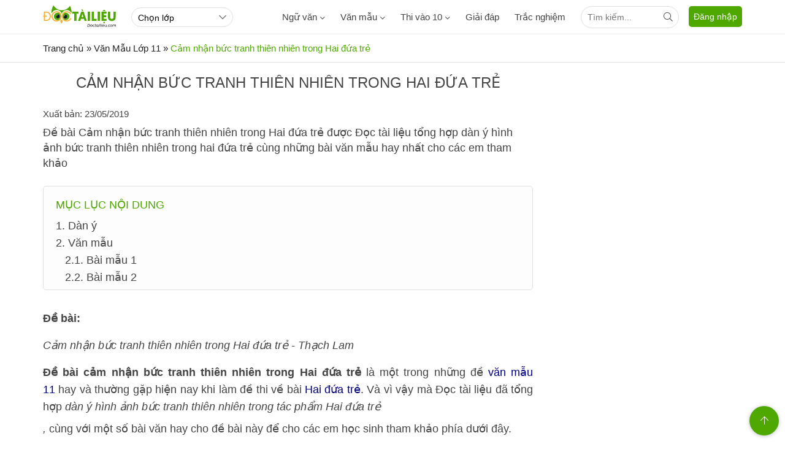

--- FILE ---
content_type: text/html; charset=utf-8
request_url: https://doctailieu.com/cam-nhan-buc-tranh-thien-nhien-trong-hai-dua-tre
body_size: 36841
content:
<!DOCTYPE html><html lang=vi><head><meta charset=UTF-8><title>Cảm nhận bức tranh thiên nhiên trong Hai đứa trẻ | Văn mẫu lớp 11</title><meta name=description content="Đề bài Cảm nhận bức tranh thiên nhiên trong Hai đứa trẻ được Đọc tài liệu tổng hợp dàn ý hình ảnh bức tranh thiên nhiên trong hai đứa trẻ cùng những bài văn mẫu hay nhất cho các em tham khảo"><meta name=keywords content=""><link rel=canonical href=https://doctailieu.com/cam-nhan-buc-tranh-thien-nhien-trong-hai-dua-tre><meta name=viewport content="width=device-width, initial-scale=1, maximum-scale=1, user-scalable=no"><meta http-equiv=X-UA-Compatible content="IE=edge"><meta name=geo.region content=VN-HN><meta name=robots content=index,follow><link rel=amphtml href=https://doctailieu.com/amp/cam-nhan-buc-tranh-thien-nhien-trong-hai-dua-tre><meta name=format-detection content="telephone=no"><meta name=author content="https://doctailieu.com/"><meta name=msapplication-TileColor content=#ffffff><meta name=msapplication-TileImage content=/trac-nghiem/images/ms-icon-144x144.png><meta name=theme-color content=#4fa800><link rel=manifest href=https://doctailieu.com/manifest.json><link rel=apple-touch-icon sizes=57x57 href=https://doctailieu.com/images/icons/57.png><link rel=apple-touch-icon sizes=72x72 href=https://doctailieu.com/images/icons/72.png><link rel=apple-touch-icon sizes=114x114 href=https://doctailieu.com/images/icons/114.png><link rel=apple-touch-icon sizes=144x144 href=https://doctailieu.com/images/icons/144.png><link rel=icon type=image/png sizes=192x192 href=https://doctailieu.com/images/icons/192.png><link rel=icon type=image/png sizes=32x32 href=https://doctailieu.com/images/icons/32.png><link rel=icon type=image/png sizes=96x96 href=https://doctailieu.com/images/icons/96.png><link rel=icon type=image/png sizes=16x16 href=https://doctailieu.com/images/icons/16.png><link rel="shortcut icon" href=https://doctailieu.com/images/favicon.ico type=image/x-icon><style>.fa,.fab,.fad,.fal,.far,.fas{-moz-osx-font-smoothing:grayscale;-webkit-font-smoothing:antialiased;display:inline-block;font-style:normal;font-variant:normal;text-rendering:auto}.fa-arrow-left:before{content:""}.fa-arrow-up:before{content:""}.fa-bars:before{content:""}.fa-bell:before{content:"\f0f3"}.fa-envelope:before{content:""}.fa-facebook-f:before{content:""}.fa-globe:before{content:""}.fa-map-marker-alt:before{content:""}.fa-list-ol:before{content:"\f0cb"}.fa-search:before{content:""}.fa-youtube:before{content:""}.fa-angle-down:before{content:""}@font-face{font-family:"Font Awesome 5 Brands";font-style:normal;font-weight:400;font-display:block;src:url(/fonts/fa-brands-400.eot?);src:url(/fonts/fa-brands-400.eot?#iefix) format("embedded-opentype"),url(/fonts/fa-brands-400.woff2) format("woff2"),url(/fonts/fa-brands-400.woff) format("woff"),url(/fonts/fa-brands-400.ttf) format("truetype"),url(/fonts/fa-brands-400.#fontawesome) format("svg")}.fab{font-family:"Font Awesome 5 Brands";font-weight:400}@font-face{font-family:"Font Awesome 5 Duotone";font-style:normal;font-weight:900;font-display:block;src:url(/fonts/fa-duotone-900.eot?);src:url(/fonts/fa-duotone-900.eot?#iefix) format("embedded-opentype"),url(/fonts/fa-duotone-900.woff2) format("woff2"),url(/fonts/fa-duotone-900.woff) format("woff"),url(/fonts/fa-duotone-900.ttf) format("truetype"),url(/fonts/fa-duotone-900.#fontawesome) format("svg")}@font-face{font-family:"Font Awesome 5 Pro";font-style:normal;font-weight:300;font-display:block;src:url(/fonts/fa-light-300.eot?);src:url(/fonts/fa-light-300.eot?#iefix) format("embedded-opentype"),url(/fonts/fa-light-300.woff2) format("woff2"),url(/fonts/fa-light-300.woff) format("woff"),url(/fonts/fa-light-300.ttf) format("truetype"),url(/fonts/fa-light-300.#fontawesome) format("svg")}.fal,.far{font-family:"Font Awesome 5 Pro"}.far{font-weight:400}@font-face{font-family:"Font Awesome 5 Pro";font-style:normal;font-weight:900;font-display:block;src:url(/fonts/fa-solid-900.eot?);src:url(/fonts/fa-solid-900.eot?#iefix) format("embedded-opentype"),url(/fonts/fa-solid-900.woff2) format("woff2"),url(/fonts/fa-solid-900.woff) format("woff"),url(/fonts/fa-solid-900.ttf) format("truetype"),url(/fonts/fa-solid-900.#fontawesome) format("svg")}.fa,.fas{font-family:"Font Awesome 5 Pro"}@font-face{font-family:'Roboto';font-style:normal;font-weight:400;font-display:optional;src:local('Roboto'),local('Roboto-Regular'),url(https://fonts.gstatic.com/s/roboto/v20/KFOmCnqEu92Fr1Mu72xKOzY.woff2) format('woff2');unicode-range:U+460-52F,U+1C80-1C88,U+20B4,U+2DE0-2DFF,U+A640-A69F,U+FE2E-FE2F}@font-face{font-family:'Roboto';font-style:normal;font-weight:400;font-display:optional;src:local('Roboto'),local('Roboto-Regular'),url(https://fonts.gstatic.com/s/roboto/v20/KFOmCnqEu92Fr1Mu5mxKOzY.woff2) format('woff2');unicode-range:U+400-45F,U+490-491,U+4B0-4B1,U+2116}@font-face{font-family:'Roboto';font-style:normal;font-weight:400;font-display:optional;src:local('Roboto'),local('Roboto-Regular'),url(https://fonts.gstatic.com/s/roboto/v20/KFOmCnqEu92Fr1Mu7mxKOzY.woff2) format('woff2');unicode-range:U+1F00-1FFF}@font-face{font-family:'Roboto';font-style:normal;font-weight:400;font-display:optional;src:local('Roboto'),local('Roboto-Regular'),url(https://fonts.gstatic.com/s/roboto/v20/KFOmCnqEu92Fr1Mu4WxKOzY.woff2) format('woff2');unicode-range:U+370-3FF}@font-face{font-family:'Roboto';font-style:normal;font-weight:400;font-display:optional;src:local('Roboto'),local('Roboto-Regular'),url(https://fonts.gstatic.com/s/roboto/v20/KFOmCnqEu92Fr1Mu7WxKOzY.woff2) format('woff2');unicode-range:U+102-103,U+110-111,U+128-129,U+168-169,U+1A0-1A1,U+1AF-1B0,U+1EA0-1EF9,U+20AB}@font-face{font-family:'Roboto';font-style:normal;font-weight:400;font-display:optional;src:local('Roboto'),local('Roboto-Regular'),url(https://fonts.gstatic.com/s/roboto/v20/KFOmCnqEu92Fr1Mu7GxKOzY.woff2) format('woff2');unicode-range:U+100-24F,U+259,U+1E00-1EFF,U+2020,U+20A0-20AB,U+20AD-20CF,U+2113,U+2C60-2C7F,U+A720-A7FF}@font-face{font-family:'Roboto';font-style:normal;font-weight:400;font-display:optional;src:local('Roboto'),local('Roboto-Regular'),url(https://fonts.gstatic.com/s/roboto/v20/KFOmCnqEu92Fr1Mu4mxK.woff2) format('woff2');unicode-range:U+0-FF,U+131,U+152-153,U+2BB-2BC,U+2C6,U+2DA,U+2DC,U+2000-206F,U+2074,U+20AC,U+2122,U+2191,U+2193,U+2212,U+2215,U+FEFF,U+FFFD}@font-face{font-family:'Roboto';font-style:normal;font-weight:500;font-display:optional;src:local('Roboto Medium'),local('Roboto-Medium'),url(https://fonts.gstatic.com/s/roboto/v20/KFOlCnqEu92Fr1MmEU9fCRc4EsA.woff2) format('woff2');unicode-range:U+460-52F,U+1C80-1C88,U+20B4,U+2DE0-2DFF,U+A640-A69F,U+FE2E-FE2F}@font-face{font-family:'Roboto';font-style:normal;font-weight:500;font-display:optional;src:local('Roboto Medium'),local('Roboto-Medium'),url(https://fonts.gstatic.com/s/roboto/v20/KFOlCnqEu92Fr1MmEU9fABc4EsA.woff2) format('woff2');unicode-range:U+400-45F,U+490-491,U+4B0-4B1,U+2116}@font-face{font-family:'Roboto';font-style:normal;font-weight:500;font-display:optional;src:local('Roboto Medium'),local('Roboto-Medium'),url(https://fonts.gstatic.com/s/roboto/v20/KFOlCnqEu92Fr1MmEU9fCBc4EsA.woff2) format('woff2');unicode-range:U+1F00-1FFF}@font-face{font-family:'Roboto';font-style:normal;font-weight:500;font-display:optional;src:local('Roboto Medium'),local('Roboto-Medium'),url(https://fonts.gstatic.com/s/roboto/v20/KFOlCnqEu92Fr1MmEU9fBxc4EsA.woff2) format('woff2');unicode-range:U+370-3FF}@font-face{font-family:'Roboto';font-style:normal;font-weight:500;font-display:optional;src:local('Roboto Medium'),local('Roboto-Medium'),url(https://fonts.gstatic.com/s/roboto/v20/KFOlCnqEu92Fr1MmEU9fCxc4EsA.woff2) format('woff2');unicode-range:U+102-103,U+110-111,U+128-129,U+168-169,U+1A0-1A1,U+1AF-1B0,U+1EA0-1EF9,U+20AB}@font-face{font-family:'Roboto';font-style:normal;font-weight:500;font-display:optional;src:local('Roboto Medium'),local('Roboto-Medium'),url(https://fonts.gstatic.com/s/roboto/v20/KFOlCnqEu92Fr1MmEU9fChc4EsA.woff2) format('woff2');unicode-range:U+100-24F,U+259,U+1E00-1EFF,U+2020,U+20A0-20AB,U+20AD-20CF,U+2113,U+2C60-2C7F,U+A720-A7FF}@font-face{font-family:'Roboto';font-style:normal;font-weight:500;font-display:optional;src:local('Roboto Medium'),local('Roboto-Medium'),url(https://fonts.gstatic.com/s/roboto/v20/KFOlCnqEu92Fr1MmEU9fBBc4.woff2) format('woff2');unicode-range:U+0-FF,U+131,U+152-153,U+2BB-2BC,U+2C6,U+2DA,U+2DC,U+2000-206F,U+2074,U+20AC,U+2122,U+2191,U+2193,U+2212,U+2215,U+FEFF,U+FFFD}body{margin:0;padding:0;line-height:1.4;color:#444;font-family:'Roboto',sans-serif;font-weight:400;font-size:15px}a{color:#444;text-decoration:none}a:hover{color:#4da900}img{border:none;max-width:100%}h1,h2,h3,h4,h5,h6{margin:0;padding:0}p,figure,figcaption,blockquote,caption,fieldset,embed,object,applet,canvas,caption,iframe,strike,time,video{border:0;margin:0;padding:0}*{-webkit-box-sizing:border-box;-moz-box-sizing:border-box;box-sizing:border-box}::after,::before{-webkit-box-sizing:border-box;-moz-box-sizing:border-box;box-sizing:border-box}input:-webkit-autofill,textarea:-webkit-autofill,select:-webkit-autofill{box-shadow:0 0 0 1000px white inset}input,select,textarea,button{font-family:'Roboto',sans-serif;font-size:14px;font-weight:400;line-height:inherit;outline:none}input,select{height:40px;padding:0 10px}input,select,textarea{display:inline-block;border:solid .5px #e0e0e0;margin:0;box-shadow:none;-webkit-appearance:none;-moz-appearance:none;-o-appearance:none;text-overflow:"";appearance:none;border-radius:2px;webkit-border-radius:2px;-moz-border-radius:2px}input:focus,select:focus,textarea:focus{border:solid .5px #4da900;outline:0;-webkit-box-shadow:inset 0 1px 1px rgba(0,0,0,.075),0 0 8px rgba(102,175,233,.6);box-shadow:inset 0 1px 1px rgba(0,0,0,.075),0 0 8px rgba(102,175,233,.6);transition:border-color .15s ease-in-out,box-shadow .15s ease-in-out}select{background:url(../images/arow.svg) no-repeat;background-position:right 8px top 50%;padding-right:24px}textarea{height:85px;padding:10px;resize:none}button{background:none;cursor:pointer;border:0;padding:0;margin:0}button:focus{outline:0}table{border-collapse:collapse;border-spacing:0;width:100%}table td,table th{padding:6px;border:solid 1px #e0e0e0}.main{float:left;width:100%;position:relative;margin-bottom:20px;padding-top:56px}.main-content{margin:auto;max-width:1140px;width:100%}.content-left{width:73.6%;position:relative;padding-right:40px;float:left}.content-center{width:59.5%;position:relative;padding:0 24px;float:left}.content-right{width:73.6%;padding-left:24px;position:relative;float:right}.header{float:left;width:100%;position:fixed;border-bottom:solid 1px #eaeaea;height:56px;background:#fff;z-index:99;top:0}@media only screen and (max-width:1140px){.main-content{padding:0 16px}.p0{padding:0}}@media only screen and (max-width:800px){.header{text-align:center}.content-left{float:left;width:100%;padding:0}.content-center{float:left;width:100%;padding:0}.content-right{float:left;width:100%;padding:0}}.pushbar_locked{overflow:hidden;height:100vh;position:fixed;width:100%}.pushbar{background:#fff;z-index:99999;position:fixed;will-change:transform;overflow-y:auto;transition:transform .5s ease;will-change:transform}.pushbar_overlay{z-index:-999;position:fixed;width:100%;max-width:100%;height:100%;min-height:100vh;top:0;left:0;will-change:opacity;opacity:0;will-change:opacity;background:#3c3442}.pushbar_locked .pushbar_overlay{opacity:.8;z-index:999;transition:opacity .5s ease}.pushbar.from_left{top:0;left:0;width:300px;max-width:100%;height:100%;overflow-x:hidden;transform:translateZ(0) translateX(-100%)}.pushbar.opened{transform:translateX(0) translateY(0)}.btn-pushbar-close{height:48px;position:relative;z-index:99;cursor:pointer;background:#18763a;width:100%;float:left;color:#fff}.icon-bacck{float:left;width:48px;text-align:center;line-height:48px}.pushbar-hide{display:none}.form-search{position:relative;width:100%;float:left;padding:12px}.search-group{right:16px;top:11px;position:absolute;width:40px;height:40px;text-align:center;line-height:40px;cursor:pointer}.ins{padding-right:48px;border-radius:24px}.inputtop{height:36px;border-radius:24px;padding-right:32px}.search-top{position:absolute;right:0;width:36px;height:36px;text-align:center;line-height:36px;cursor:pointer}@media only screen and (max-width:800px){.pushbar-hide{display:block}.btn-pushbar-3{display:block}}.menu-list{position:relative;width:100%;float:left}.menu-content{display:none;width:100%;float:left}.list-item{padding:6px 0;float:left;width:100%}.menu-title{float:left;padding:12px 0;width:100%;padding-right:36px;border-top:solid .5px #e0e0e0;font-weight:500}.menu-icon{background:url(../images/down3.svg) no-repeat center;cursor:pointer;display:block;position:absolute;right:0;background-size:10px;width:36px;height:36px;z-index:9;top:6px;-webkit-transition:all .4s ease-out;transition:all .4s ease-out}.menu-open .menu-icon{background:url(../images/down3.svg) no-repeat center;background-size:10px;-webkit-transform:rotate(180deg);-moz-transform:rotate(180deg);-ms-transform:rotate(180deg);-o-transform:rotate(180deg);transform:rotate(180deg);-webkit-transition:all .4s ease-out;transition:all .4s ease-out}.menu-title2{font-size:16px;float:left;padding:12px;padding-right:36px;width:100%;font-weight:500}.menu-ul2{padding-bottom:10px;float:left;width:100%}.list-item2{padding:10px 24px 10px 40px;float:left;width:100%}.menu-list.boder_top{border-top:solid .5px #e0e0e0}.menu-list.boder_top:first-child{border-top:0}.ic-m{margin-right:10px}.link-item-sub3{position:relative;width:100%;float:left}.btndown{position:absolute;text-align:center;height:41px;color:#777;line-height:41px;cursor:pointer;right:0;top:0;float:left;width:36px;z-index:99}.dropdown-wrapper2{float:left;width:100%;background:#fff;display:none;position:relative;padding-left:24px}.icon-dropdown.dropdown-active2 .icon12{-webkit-transform:rotate(180deg);-moz-transform:rotate(180deg);-ms-transform:rotate(180deg);-o-transform:rotate(180deg);transform:rotate(180deg)}.navbar{float:left;margin-right:16px}.menu-item{float:left;height:56px;line-height:56px;margin-right:25px;font-weight:500}.menu-item:hover,.dropdownmenu:hover .dropbtn{color:#4fa800}.menu-item.active{color:#4da900}.dropdownmenu{float:left}.content-menu{top:56px;display:none;position:absolute;background-color:#fff;width:100%;left:0;z-index:99;border-bottom:solid 1px #eaeaea}.dropdownmenu:hover .content-menu{display:block}.content-menu.sub2{position:absolute;border:solid 1px #eaeaea;width:190px;float:right;left:auto;padding:6px 16px}.tab-menu{width:100%;float:left;text-align:center;border-bottom:solid 1px #eaeaea;padding:16px 0}.tab-menu-item{display:inline-block;margin:0 16px}.tab-menu-item.active{color:#4da900}.ic-fas{position:relative;margin-left:5px;top:2px}.menu-cte{float:left;width:100%;display:flex}.tab-menu-content{float:left;width:100%;padding:24px 0}.tab-content-scrol{float:left;width:100%;overflow-y:hidden;-webkit-overflow-scrolling:touch;overflow-x:scroll;overflow-x:auto;white-space:nowrap;display:flex}.menu-col1{float:left;width:75%}.menu-col2{float:right;width:25%}.ul-menu{padding:0;margin:0;width:100%;float:left}.ul-menu li{list-style:none;float:left;width:33.33%;padding:6px 0;padding-right:16px}.ul-menu2{padding:0;margin:0;padding-right:24px}.ul-menu2 li{list-style:none;padding:6px 0}.menu-title{font-weight:500;margin-bottom:6px}.link-sub2{display:block;padding:12px 0}.ttk{position:relative;float:right;width:160px;margin-top:10px}.sub3{float:left;width:100%;padding-left:24px}.tabs-main{float:left;width:100%}.js-tab-content{float:left;width:100%}.tabs-content{display:none;float:left;width:100%}.tabs-active{display:block}.tabs-nav{width:100%;float:left;text-align:center}.tabs-item1{display:inline-block;line-height:40px;height:40px;padding:0 12px}.tabs-item1:hover{color:#4fa800}.tabs-item1.tabs-active{color:#4fa800 !important}@media only screen and (max-width:800px){.navbar{display:none}}.sidebar-300{width:26.4%;position:relative;float:right}.sidebar-160{width:14.1%;position:relative;float:left}.sidebar{float:left;width:100%;margin-bottom:16px}.sidebar-header{float:left;width:100%;position:relative;padding-bottom:12px}.sidebar-content{float:left;width:100%;position:relative}@media only screen and (max-width:800px){.sidebar-300{float:left;width:100%}.sidebar-160{float:left;width:100%}}.footer{float:left;width:100%;position:relative;color:#999;border-top:solid 1px #ffb400;padding:24px 0}.footer a{color:#999}.footer-header{float:left;width:100%;margin:12px 0}.footer-content{float:left;width:100%;position:relative}.footer-title{float:left;width:100%;position:relative}.footer-category{float:left;width:100%}.footer-item{padding:4px 0}.footer-social{float:right}.footer-copyright{float:left;width:100%;padding:16px 0}.footer-address,.footer-address-item{width:100%;float:left}.footer-address p{margin:5px 0}.footer-address-item .fimglogo{float:none}.footer-social{width:20%;float:left}.ul{margin:0;padding:0}.ul li{list-style:none}.footer-col2{float:left;width:48.5%;margin-right:3%;position:relative}.footer-col2:nth-child(2n+2){margin-right:0}.footer-col3{float:left;width:31.3%;margin-right:3%;position:relative}.footer-col3:nth-child(3n+3){margin-right:0}.footer-col4{float:left;width:22.7%;margin-right:3%;position:relative}.footer-col4:nth-child(4n+4){margin-right:0}.footer-header h4{font-weight:400;color:#999;font-size:16px}.post-social-item{display:inline-block;width:28px;margin-right:5px;height:28px;border:solid 1px #ffb400;text-align:center;line-height:28px;border-radius:100%}.post-social-item i{color:#4fa800;font-size:14px}.footer-content p{margin:6px 0}.icfas{margin-right:5px;color:#4fa800}.fimglogo{float:left;margin-right:10px}.fdmca{display:inline-block;margin-left:10px;position:relative;top:5px}.backtotop{background-color:#4fa800;position:fixed;bottom:10px;right:10px;z-index:999;border-radius:100%;height:48px;width:48px;line-height:48px;text-align:center;box-shadow:0 1px 6px 0 rgba(32,33,36,.28);display:none;animation:animatezoom .6s}.backtotop i{color:#fff}@keyframes animatezoom{from{transform:scale(0)}to{transform:scale(1)}}.top-arrow{position:relative;top:3px}.show_backtotop{display:block}@media only screen and (max-width:800px){.footer-col3{width:48.5%;margin-bottom:15px}.footer-col3:nth-child(2n+2){margin-right:0}.footer-col4{width:48.5%;margin-bottom:15px}.footer-col4:nth-child(2n+2){margin-right:0}.fimglogo{float:none;margin:0;display:inline-block}.fdmca{display:inline-block;margin:0;position:relative;top:auto}.footer-address{text-align:center}.footer-address span{display:block;margin:6px 0}.footer-address a{margin:6px 0;display:inline-block}.footer{padding:0}}.section{float:left;width:100%;margin-bottom:24px;position:relative}.section-header{float:left;width:100%;position:relative;margin-bottom:16px}.section-content{float:left;width:100%;position:relative}.ads{float:left;width:100%;text-align:center;position:relative;margin-bottom:24px}.adscontent{text-align:center;position:relative;margin-bottom:24px}.ads img{max-width:100%}.ads.firstadv{min-height:200px}.breadcrumb{float:left;width:100%;color:#666;margin-bottom:12px;font-size:14px}.breadcrumb a{display:contents}.breadcrumb a + a:before{padding:0 5px;color:#666;content:"/ "}.breadcrumb a + span:before{padding:0 5px;color:#666;content:"/ "}.breadcrumb2,.breadcrumb3{width:100%;float:left;font-size:15px;padding:12px 0}.breadcrumb2 a,.breadcrumb2 .cumb,.breadcrumb3 a,.breadcrumb3 .cumb{display:contents;color:#222}.breadcrumb2 span,.breadcrumb3 span{color:#4da900}.breadcrumb2 a + a::before{padding:0 5px;color:#666;content:"";font-family:"Font Awesome 5 Pro";font-weight:300;width:15px;height:15px}.breadcrumb2 a + span:before{padding:0 5px;color:#666;content:"";font-family:"Font Awesome 5 Pro";font-weight:300}.col2{float:left;width:48.5%;margin-right:3%;position:relative}.col2:nth-child(2n+2){margin-right:0}.col3{float:left;width:31.3%;margin-right:3%;position:relative}.col3:nth-child(3n+3){margin-right:0}.col4{float:left;width:22.7%;margin-right:3%;position:relative}.col4:nth-child(4n+4){margin-right:0}.column2{float:left;width:48.5%;margin-right:3%;position:relative}.column2:nth-child(2n+2){margin-right:0}.column3{float:left;width:31.3%;margin-right:3%;position:relative}.column3:nth-child(3n+3){margin-right:0}.column4{float:left;width:22.7%;margin-right:3%;position:relative}.column4:nth-child(4n+4){margin-right:0}@media only screen and (max-width:800px){.col2{width:100%;margin-right:0;margin-bottom:16px}.ads.firstadv{min-height:315px}.col2:last-child{margin-bottom:0}.col3{width:100%;margin-right:0;margin-bottom:16px}.col3:last-child{margin-bottom:0}.col4{width:100%;margin-right:0;margin-bottom:16px}.col4:last-child{margin-bottom:0}}.form-group{float:left;width:100%;position:relative;margin-bottom:16px;display:table}.form-group:last-child{margin-bottom:0}.input,.select,.textarea{width:100%}.input-group{display:flex}.search-icon{float:right}.dropdown-from{display:none;position:absolute;background:#fff;width:300px;right:0;z-index:1;height:auto;top:40px}.show{display:block}.section-boloc{padding-top:24px;padding-bottom:30px;margin-bottom:24px;float:left;width:100%;position:relative;background:url(../images/bg-boloc.jpg) repeat;background-position:center top;background-size:100%;background-color:#e5e5e5}.boloc-title{display:block;text-align:center;text-transform:uppercase;color:#fff;font-size:30px;font-weight:bold;margin-bottom:16px}.btn-timkiem{height:40px;background:#fff;padding:0 16px}.formbox{padding:12px;background-color:rgba(255,255,255,.2);border-radius:3px;position:relative;width:100%;max-width:980px;margin:auto;display:block}.select-opt1{background-color:#fff;width:22.5%;margin-right:10px}.select-opt2{background-color:#fff;width:40%}.btn-timkiem{height:40px;background:#ff914d;padding:0 16px;color:#fff;float:right;width:100px;text-transform:uppercase}.title-cat{text-transform:uppercase;font-size:20px;color:#4fa800}.menu-acc-list{position:relative;width:100%;float:left;margin-bottom:16px}.menu-acc-content{display:none;width:100%;float:left}.menu-acc-title{float:left;padding:14px 16px;border-radius:5px;width:100%;background:url(../images/down3.svg) no-repeat;background-position:right 16px top 50%;background-color:#e8eaed;background-size:10px;text-transform:uppercase;font-size:18px;font-weight:500;cursor:pointer}.menu-acc-open .menu-acc-title{float:left;padding:14px 16px;border-radius:5px;width:100%;background:url(../images/down4.svg) no-repeat;background-position:right 16px top 50%;background-color:#e8eaed;background-size:10px}.advrightfooter{max-width:500px;position:fixed;right:0;bottom:0}.advfixfooter{position:fixed;max-height:250px;width:100%;z-index:1000;left:0;bottom:0;text-align:center;clear:both;background:#fff}.advfixfooterClose{position:absolute;width:30px;height:30px;top:-30px;right:0;padding:3px;z-index:9999;cursor:pointer;background-size:13px 13px;background-position:9px;background-color:#fff;background-repeat:no-repeat;box-shadow:0 -1px 1px 0 rgba(0,0,0,.2);border:none;border-radius:12px 0 0 0}@media only screen and (min-width:1260px){.advstickyleft{position:fixed;bottom:8px;right:calc(50% + 575px);max-width:200px;z-index:1000}.advstickyright{position:fixed;bottom:8px;left:calc(50% + 575px);max-width:200px;z-index:1000}}.the-article{float:left;width:100%;position:relative;margin-bottom:24px}.the-article .adsfirst{min-height:200px}.the-article-title{font-size:20px;padding-bottom:16px;color:#4fa800;text-transform:uppercase;font-weight:500}.the-article-time{padding-bottom:8px;font-size:12px;color:#666}.the-article-catalogy{padding-bottom:8px;font-size:14px}.the-article-catalogy a{border:solid 1px #e0e0e0;margin:0 10px 5px 0;padding:3px 10px;display:inline-block;border-radius:2px;font-size:12px;color:#666}.the-article-share{font-size:14px;margin-bottom:16px;float:left;height:30px}.the-article-summary{font-size:18px;padding-bottom:24px;color:#444;float:left;width:100%}.the-article-content{font-size:18px;line-height:1.6;color:#444;padding-bottom:16px;text-align:justify;float:left;width:100%}.the-article-content h2,.the-article-content h3,.the-article-content h4{padding:6px 0}.the-article-content p{padding:8px 0;color:#444}.the-article-content audio{width:100%}.the-article-content a{color:#010082}.the-article-content img{height:auto !important;display:block;margin-left:auto;margin-right:auto}.the-article-dropcap{display:block;float:left;margin:0 12px 0 0;font-size:50px;line-height:50px}.the-article-image{padding:12px 0;text-align:center;position:relative}.the-article-image img{max-width:640px;width:100%}.caption-image{font-size:14px;color:#666;font-style:italic}.the-block-quote{color:#666;font-style:italic;margin:16px 0;padding:0 16px;font-size:16px;padding-left:10%;position:relative}.the-block-quote::before{content:"";position:absolute;height:100%;width:3px;background:#999;margin-left:-16px}.the-article-tags{position:relative}.the-article-tags a{display:inline-block;border:solid .5px #e0e0e0;margin-right:6px;font-size:12px;padding:3px 10px;border-radius:2px;color:#666}.the-article-link{margin:6px 0;padding:0}.the-article-link > li{padding:6px 0;padding-left:12px;position:relative;list-style:none}.the-article-link > li::before{content:"";display:inline-block;position:absolute;left:0;width:4px;height:4px;background:#666;top:17px;border-radius:100%}.the-article-link > li > a{display:grid;font-size:16px}.the-article-box{margin:16px 0}.the-article-related{padding:12px;border:solid .5px #e0e0e0;position:relative}.the-article-related p{padding:0}.the-article-related .article-thumbnail{float:left;width:120px;margin-right:12px}.breadcrumb2.boder_b,.breadcrumb3.boder_b{border-bottom:solid 1px #eaeaea;margin-bottom:24px}.the-article-content h3{font-size:18px;margin:10px 0;text-transform:uppercase;color:#f8640c}.the-article-content .marker{color:#000080;font-weight:700}.content_simple_notice_1{border:1px solid #44a500;color:#555;margin:10px 0;border-radius:5px;background-color:#fffbe2;padding:8px 5px 10px}.content_simple_notice_1 .notice_text{text-align:justify}@media only screen and (max-width:800px){.the-article{margin-bottom:12px}.section-related{margin-bottom:12px}.section-comment{margin-bottom:12px}.the-article-image{max-width:inherit;margin:0 -16px;width:calc(100% + 32px)}.the-article-tags a{margin-bottom:5px}.the-article .adsfirst{min-height:370px}.the-article-content p{overflow-x:auto !important}.the-article-content table{margin:auto !important;overflow-x:auto !important;display:block;width:fit-content;width:100% !important;border:none}}.breadcrumb2.fixboder,.breadcrumb3.fixboder{border-bottom:solid 1px #e0e0e0;margin-bottom:16px}.section-rea{float:left;width:100%;border:solid 1px #e0e0e0;border-radius:10px;padding:16px;position:relative;margin-bottom:24px}.rea-title{position:absolute;top:-18px;left:24px;background:#fff;border-radius:24px;border:solid 1px #e0e0e0;height:32px;line-height:32px;padding:0 16px;color:#33be6c;font-size:16px}.rea-link{padding:0;margin:0}.rea-link li{list-style:none;margin-top:10px}.rea-link li a{color:#010082}.section-rea.bgw{background:#f5f5f5}.rea-title.bg33be6c{background:#33be6c;color:#fff;border:0}.download-file{width:100%;float:left;margin-top:10px;position:relative;padding-left:48px;font-size:15px}.download-file span{font-size:13px}.icon-dwn{position:absolute;left:0;height:32px;width:32px}.ads.mg12{margin-bottom:40px}.entry-title{font-size:24px;padding-bottom:16px;color:#444;text-align:center;text-transform:uppercase;font-weight:500}.hr-hea{max-width:240px;margin:auto;height:3px;background:#ff914d}blockquote{background:#ededed;width:100%;float:left;position:relative;font-style:italic;margin:32px 0;padding:16px;padding-left:60px;border-left:solid 5px #78c0a8;background-image:url(/images/phay.png);background-repeat:no-repeat;background-position:left 10px top 20px}blockquote p{padding:0;padding-bottom:16px}blockquote p:last-child{padding-bottom:0}.iconphay{position:absolute;left:10px;width:40px}.trick{text-align:right;font-weight:500}.the-article-content .author-p{padding:8px 0;color:#444;border:0;margin:0;width:100%;float:right}.author-p{text-align:right}.author-f{padding:8px 0;color:#444;border:0;margin:0;width:100%;font-size:15px}.author-f a{color:#4da900}.author-f a:hover{color:#f8640c}.mucluc{width:100%;float:left;font-size:18px;line-height:1.6;margin-bottom:24px;position:relative;background:#fdfdfd;border:solid 1px #e0e0e0;border-radius:5px}.mucluc ul{margin:0;padding:6px 0 6px 20px}.mucluc ul li{list-style:none}.mucluc-title{color:#4fa800;text-transform:uppercase;font-weight:500;padding-top:16px;padding-left:20px}.fontb{font-weight:500}.mucluc .anchor2{font-weight:normal;padding-left:15px}.mucluc .anchor3{font-weight:normal;padding-left:30px}.mucluc .anchor4{font-weight:normal;padding-left:45px}.mucluc .anchor5{font-weight:normal;padding-left:60px}.art_chapter h2{color:#4fa800;text-transform:uppercase;font-size:23px;font-weight:500;margin-bottom:10px;text-align:center;position:relative}.art_chapter h2 strong{display:inline-block;background:#ffc133;height:40px;width:40px;color:#fff;font-family:"Times New Roman","serif";border-radius:100%;font-size:24px;font-weight:500;line-height:40px;position:absolute;left:50%;top:-36px;transform:translateX(-50%) translateY(0);-webkit-transform:translateX(-50%) translateY(0);-ms-transform:translateX(-50%) translateY(0)}@media only screen and (max-width:800px){.section-rea{padding:12px;padding-top:16px}}.er_toc{display:block;margin-bottom:12px;border:solid 1px #e0e0e0}.er_toc .er_toc_title{display:block;font-weight:bold;padding:8px 16px;cursor:pointer;color:#4fa800;text-transform:uppercase}.er_toc .er_toc_title span{display:inline-block;border:0 solid #fff;width:0;overflow:hidden;height:0;margin:0 0 0 3px}.er_toc .er_toc_title_open span{border-width:0 5px 5px;border-color:#333 #F1F1F1}.er_toc .er_toc_title_close span{border-width:5px 5px 0;border-color:#ccc #F1F1F1}.er_toc .er_toc_title_close{color:#666}.er_toc_content{padding:8px 16px}.er_toc ul,.er_toc ol{margin:0;padding:0}.er_toc li{padding-top:5px;list-style:none}.er_toc_content a{color:#222}.er_toc ul ul,.er_toc ol ol{margin-left:20px}.er_toc_disc ul,.er_toc_disc ol{margin-left:20px}.er_toc_disc li{list-style:disc}.er_toc_top{display:inline-block;border:0 solid #fff;width:0;overflow:hidden;height:0;margin:0 0 0 5px;border-width:0 5px 8px;border-color:#999 #fff}.er_toc_top:hover{border-color:#1982D1 #fff}.er_toc_content.toc_mobi{text-align:left}.toc-drop{position:relative;display:inline-block}.toc-wrapper{background:#fff;display:none;position:fixed;z-index:999;width:100%;box-shadow:0 2px 5px 0 rgba(0,0,0,0.16),0 2px 10px 0 rgba(0,0,0,0.12);-webkit-box-shadow:0 2px 5px 0 rgba(0,0,0,0.16),0 2px 10px 0 rgba(0,0,0,0.12);-moz-box-shadow:0 2px 5px 0 rgba(0,0,0,0.16),0 2px 10px 0 rgba(0,0,0,0.12);border-radius:2px;-webkit-border-radius:2px;-moz-border-radius:2px;top:0;max-width:280px;height:100%}.toc_mobi li{list-style:none;margin:12px 0}.toc_mobi ul{padding-left:16px}.toc-icon{position:fixed;bottom:10px;height:40px;line-height:40px;background:#4fa800;display:none;text-align:center;font-size:16px;padding:0 16px;border-radius:3px;color:#fff;z-index:99;cursor:pointer;left:10px}.bell{background-color:#f8ae2f;position:fixed;bottom:70px;right:10px;z-index:999;border-radius:100%;height:48px;width:48px;line-height:48px;text-align:center;box-shadow:0 1px 6px 0 rgba(32,33,36,0.28)}.bell i{color:#fff}.tex-bell{position:fixed;width:180px;background:rgba(0,0,0,0.6);color:#fff;right:60px;bottom:70px;height:44px;line-height:44px;border-radius:24px;display:none}.bell:hover .tex-bell{display:block}@media only screen and (max-width:800px){.toc-icon{display:block}.toc-wrapper{left:0}.toc-icon.toc-active{z-index:9999}}@media only screen and (max-width:360px){.footer-email{font-size:13px}}@media only screen and (max-width:320px){.footer-email{font-size:12px}}.consultation{width:100%;background:#eee;float:left;margin:24px 0;padding:16px;border-radius:5px;border:solid 1px #ddd}.alert-danger{color:red}.text-consultation{font-weight:bold;font-size:15px;float:left;line-height:34px;margin-right:16px}.item-button{margin-right:5px;display:inline-block}.btn-art1{display:block;height:34px;line-height:34px;width:80px;color:#444;border:solid 1px #52A61C;background:#fff;text-align:center;border-radius:5px;font-size:15px;font-weight:bold;cursor:pointer}.btn-art1:hover{background:#52A61C;color:#fff}.btn-art1.active{background:#52A61C;color:#fff}.btn-art2{display:block;height:34px;line-height:34px;color:#444;width:80px;border:solid 1px #52A61C;background:#fff;text-align:center;border-radius:5px;font-size:15px;font-weight:bold;cursor:pointer}.btn-art2:hover{background:#52A61C;color:#fff}.btn-art2.active{background:#52A61C;color:#fff}.row-from{float:left;width:100%}.row-group{float:left;width:100%}.from-froup{width:100%;float:left;margin-bottom:16px}.textarea-ctrl{width:100%;resize:revert;padding:12px 16px;border:solid 1px #ddd}.input-fgroup{width:100%;padding:0 16px;height:36px;border:solid 1px #ddd}.froup-btn{float:left;width:100%;text-align:right}.mtop6{width:100%;float:left;margin-top:6px}.froup-btn2{float:left}.text-consultation2{font-weight:bold;font-size:18px;margin-bottom:12px}.from-froup.font18{font-size:18px}.icon-social{float:left}.advmiddle{float:none;width:auto;overflow-x:hidden}@media only screen and (max-width:640px){.froup-btn2{width:100%;float:left;text-align:center}.text-consultation{line-height:25px;margin-right:0;padding-bottom:10px}.consultation{padding:6px}}.btn-art3,.btn-art3:hover{float:right;display:block;height:34px;line-height:34px;width:120px;color:#fff;border:solid 1px #52A61C;background:#52A61C;text-align:center;border-radius:5px;font-size:15px;font-weight:bold;cursor:pointer}.item-button1{float:right;margin-right:5px;display:inline-block}.froup-btn3{float:right;width:100%;padding-bottom:10px}.login-btn{float:left;border:solid 1px #e0e0e0;height:36px;line-height:36px;padding:0 16px;border-radius:6px;margin-top:9px;margin-left:12px}.tabs-nav.tabs-fix{margin-bottom:16px;font-weight:bold}.fa-log{float:left}.color_blue{color:#203CA8}.btn-666{background-color:#aeadad;color:#fff}.btn-666:hover{background-color:#203CA8;color:#fff}.color_666{color:#666}.modally-init{display:none}.modally-wrap{height:100%;position:fixed;width:100%;top:0;left:0;z-index:1000;overflow:auto;-webkit-overflow-scrolling:touch;display:none;box-sizing:border-box}.modally-wrap .modally-underlay{position:fixed;background:rgba(30,30,30,0.85);cursor:pointer;width:100%;height:100%;top:0;left:0}.modally{display:flex;margin:0 auto;box-sizing:border-box;position:relative;z-index:1;margin-top:20px;margin-bottom:20px;width:calc(100% - 40px);height:auto;background:white;box-shadow:0 2px 5px 0 rgba(0,0,0,0.16),0 2px 10px 0 rgba(0,0,0,0.12);box-sizing:border-box;padding:24px;border-radius:10px;max-width:660px}.modally .modally-close-button{overflow:visible;background:none;position:absolute;top:0;right:0;font-size:32px;line-height:32px;opacity:1;font-weight:300;width:36px;text-align:center;border-radius:100%;height:36px;padding:0;margin:0}.modally .modally-close-button::-moz-focus-inner{border:0;padding:0}.modally-table{display:table;width:100%;min-height:100%}.modally-cell{display:table-cell;vertical-align:middle;position:relative}.modally .iframe-landing{position:relative}.modally .iframe-landing iframe{display:block;width:100% !important;height:100% !important;position:absolute;top:0;left:0}.modally-content{width:100%;float:left}.fa-user-icon{position:absolute;left:10px;top:8px;color:#666}.input-user{padding-left:32px}.form-head{width:100%;float:left;position:relative;margin-bottom:16px;text-transform:uppercase;font-weight:500;font-size:16px}.text-or{color:#666;font-size:12px}.bock-tab{width:100%;float:left;margin-bottom:16px}.bock-tab:last-child{margin-bottom:0}.col2-tab{float:left;width:47%;margin-right:6%;position:relative}.col2-tab:last-child{margin-right:0}.fa_pas{position:absolute;right:10px;height:16px;width:16px;top:10px;z-index:9}.consultation{width:100%;background:#eee;float:left;margin:24px 0;padding:16px;border-radius:5px;border:solid 1px #ddd}.alert-danger{color:red}.text-consultation{font-weight:bold;font-size:15px;float:left;line-height:34px;margin-right:16px}.item-button{margin-right:5px;display:inline-block}.btn-art1{display:block;height:34px;line-height:34px;width:80px;color:#444;border:solid 1px #52A61C;background:#fff;text-align:center;border-radius:5px;font-size:15px;font-weight:bold;cursor:pointer}.btn-art1:hover{background:#52A61C;color:#fff}.btn-art1.active{background:#52A61C;color:#fff}.btn-art2{display:block;height:34px;line-height:34px;color:#444;width:80px;border:solid 1px #52A61C;background:#fff;text-align:center;border-radius:5px;font-size:15px;font-weight:bold;cursor:pointer}.btn-art2:hover{background:#52A61C;color:#fff}.btn-art2.active{background:#52A61C;color:#fff}.block-question{float:left;width:100%;margin-bottom:48px}.head-question{font-size:16px;text-transform:uppercase;font-weight:bold;margin-bottom:16px;color:tomato}.head-reply{margin-bottom:16px;font-weight:bold}.list-reply p{padding-bottom:6px}.list-menu{float:left;margin-top:18px}.list-menu a{float:left;margin-right:24px}.btn-item{margin-right:8px;display:inline-block}.btn-item:last-child{margin-right:0}.btn{display:inline-block;padding:0 12px;height:40px;line-height:40px;background-color:#e0e0e0;cursor:pointer;text-align:center;border-radius:2px;-webkit-border-radius:2px;-moz-border-radius:2px}.btn-full{width:100%}.btn-primary{background-color:#4fa800;color:#fff}.btn-success{background-color:#28a745;color:#fff}.btn-info{background-color:#33b5e5;color:#fff}.btn-warning{background-color:#ffc107}.btn-danger{background-color:#ff3547;height:40px;line-height:40px;color:#fff}.btn-secondary{background-color:#6c757d;color:#fff}.btn-dark{background-color:#343a40;color:#fff}.btn-outline{border:solid 2px #e0e0e0;background-color:#fff;line-height:36px}.btn-primary-outline{border:solid 2px #4fa800;background-color:#fff;line-height:36px}.btn-success-outline{border:solid 2px #28a745;background-color:#fff;line-height:36px}.btn-info-outline{border:solid 2px #33b5e5;background-color:#fff;line-height:36px}.btn-warning-outline{border:solid 2px #ffc107;background-color:#fff;line-height:36px}.btn-danger-outline{border:solid 2px #ff3547;background-color:#fff;line-height:36px}.btn-secondary-outline{border:solid 2px #6c757d;background-color:#fff;height:40px;line-height:36px}.btn-dark-outline{border:solid 2px #343a40;background-color:#fff;line-height:36px}.btn_animater{cursor:pointer;display:inline-block;font-size:14px;border-bottom:solid 3px #e0e0e0;height:40px;line-height:37px}.btn_animater::after{display:block;position:relative;top:0;content:'';border-bottom:solid 3px #4fa800;transform:scaleX(0);transition:transform .25s ease-in-out}.btn_animater:hover::after{transform:scaleX(1)}.fa-eye:before{content:"\f06e"}.fa-eye-slash:before{content:"\f070"}.fa-google:before{content:"\f1a0"}.fa-apple:before{content:"\f179"}.block-question{float:left;width:100%;margin-bottom:48px}.head-question{font-size:16px;text-transform:uppercase;font-weight:bold;margin-bottom:16px;color:tomato}.list-question{margin-bottom:16px}.head-reply{margin-bottom:16px;font-weight:bold}.list-reply p{padding-bottom:6px;font-size:18px}.head-right{float:right}.list-question-item{background:#daf1fb;padding:12px;border-radius:5px;font-weight:500;color:#222;font-size:18px}.a-menu{float:left;margin-left:24px}.opt-list{float:left;height:32px;margin-top:12px;line-height:32px;border-radius:24px;min-width:110px}.grecaptcha-badge{display:none !important}.text-danger.field-validation-error{color:red}.text-center{text-align:center}.menu_top{float:left;width:100%;position:relative;background:#fff;padding:9.5px 16px 9.5px 9.5px;display:none}.menu_top.stickysearch{top:0;width:100%;left:0;position:fixed;z-index:999;-webkit-box-shadow:0 2px 8px rgba(0,0,0,0.1);box-shadow:0 2px 8px rgba(0,0,0,0.1)}.input-search-top{width:100%;border-radius:24px;height:36px;padding-right:30px}.form-search-top{position:relative;display:grid}.header-logo{float:left;height:48px}.header-logo img{display:inline-block;height:40px;position:relative;top:6px}.btn-login{background:#4fa800;color:#fff;height:34px;float:left;line-height:34px;padding:0 8px;border-radius:5px;cursor:pointer;position:relative;font-size:14px;top:10px}.btn-pushbar-3{font-size:16px;cursor:pointer;position:relative;width:36px;height:36px;line-height:36px;text-align:center;border-radius:100%;display:none;margin-right:6px;float:left}textarea[name=Content]::-webkit-input-placeholder,.input-fgroup[name=Email]::-webkit-input-placeholder{font-size:18px}.article-author{margin-bottom:24px;float:left;width:100%}.color-blue{color:#057AE7}.author-thumb{float:left;margin-right:16px}.author-thumb img{display:inline-block;height:100px;width:100px;border-radius:100%;object-fit:cover}.author-name{font-size:19px;margin-bottom:8px;font-weight:600}.author-summary{line-height:1.6;font-size:18px;text-align:justify}.head-block{font-size:20px;text-transform:uppercase;font-weight:bold;margin-bottom:16px;border-top:solid 1px #e0e0e0;padding-top:20px}@media screen and (max-width:769px){.grid-template{display:grid;grid-column-gap:0;grid-row-gap:0;grid-template-columns:repeat(1,1fr)}.article-news{margin-bottom:16px}.article-news .post-thumbnail{float:left;width:125px;margin-right:12px;margin-bottom:0}.article-news .post-excerpt{display:none}.article-news .post-title{font-size:15px}.post-listting{width:100%;float:left;border-top:0;padding-top:0;margin-top:0}.menu_top{display:block}.a-menu{margin-left:12px}.art-first.art_1{float:left;width:100%}.art-first.art_2{float:left;width:50%;padding:2%}.art-first.art_2{float:left;width:48%;padding:0;margin-right:4%;margin-top:12px}.art-first.art_2:nth-child(2n+1){margin-right:0}.p-1{float:left;width:100%;padding:0}.related-title{font-size:17px}.p-2{float:left;width:100%;padding:0}.textdiv{width:100%;padding:0;margin-bottom:8px}.link-more{position:relative;top:0;float:right}.post-grid{display:initial}.thumbnail400{width:100%;margin-right:0;margin-bottom:16px}.grid-template4{display:inline;grid-column-gap:0;grid-row-gap:0;grid-template-columns:repeat(1,1fr)}.grid-template4 .art-first{margin-bottom:24px}.modally{height:auto;max-width:none;margin-top:20px;margin-bottom:20px;max-width:calc(100% - 40px)}.login-btn{height:32px;line-height:32px;padding:0 8px;margin-top:12px;margin-left:0;font-size:13px}.col2-tab{float:left;width:100%;margin-right:0;margin-bottom:16px}.col2-tab:last-child{margin-bottom:0}.hidden{display:none}.ptop16{padding-top:16px}.select-lop{float:left;margin-top:0}}@media only screen and (max-width:1140px){.main-content{padding:0 16px}.p0{padding:0}}@media only screen and (max-width:800px){.header{text-align:center}.btn-pushbar-3{display:block}.content-left{float:left;width:100%;padding:0}.content-center{float:left;width:100%;padding:0}.content-right{float:left;width:100%;padding:0}}</style><script async src="https://cse.google.com/cse.js?cx=018363743081849343387:tw5lq5fjxm0"></script><link rel=alternate type=application/rss+xml href=https://doctailieu.com/rss-news.rss><script type=application/ld+json>{"@context":"https://schema.org","@type":"EducationalOrganization","name":"Đọc Tài Liệu","alternateName":"Doctailieu.com","url":"https://doctailieu.com/","logo":"https://doctailieu.com/images/doc-tai-lieu-logo.svg","address":{"@type":"PostalAddress","addressLocality":"Ha Noi, Viet Nam","addressRegion":"HN","postalCode":"120000","streetAddress":"Số 82 P. Duy Tân, Dịch Vọng Hậu, Cầu Giấy, Hà Nội"},"contactPoint":{"@type":"ContactPoint","telephone":"0829761086","contactType":"customer service","areaServed":"VN","availableLanguage":"Vietnamese"},"sameAs":["https://www.facebook.com/doctailieudotcom","https://twitter.com/doctailieu","https://www.instagram.com/doctailieu2021/","https://www.youtube.com/channel/UCYJ02MDn5iXW-NyFfG4GY-w","https://www.linkedin.com/in/doc-tai-lieu/","https://www.pinterest.com/doctailieucom/","https://soundcloud.com/doctailieu","https://doctailieu.tumblr.com/"]}</script><script async src="https://www.google.com/recaptcha/api.js?render=6LewML4ZAAAAAE9kj9UI1-FsaAPjio2Vd57eEh4j"></script><meta property=og:url content=https://doctailieu.com/cam-nhan-buc-tranh-thien-nhien-trong-hai-dua-tre><meta property=og:type content=website><meta property=og:title content="Cảm nhận bức tranh thiên nhiên trong Hai đứa trẻ | Văn mẫu lớp 11"><meta property=og:description content="Đề bài Cảm nhận bức tranh thiên nhiên trong Hai đứa trẻ được Đọc tài liệu tổng hợp dàn ý hình ảnh bức tranh thiên nhiên trong hai đứa trẻ cùng những bài văn mẫu hay nhất cho các em tham khảo"><meta property=og:image content=https://cdn.doctailieu.com/images/2019/05/23/cam-nhan-buc-tranh-thien-nhien-trong-hai-dua-tre.jpg><meta property=article:published_time content=2019-05-23T14:35:57+07:00><meta property=article:modified_time content=2019-05-23T14:51:04+07:00><script type=application/ld+json>{"@context":"https://schema.org","@type":"NewsArticle","mainEntityOfPage":{"@type":"WebPage","@id":"https://doctailieu.com/cam-nhan-buc-tranh-thien-nhien-trong-hai-dua-tre"},"headline":"Cảm nhận bức tranh thiên nhiên trong Hai đứa trẻ | Văn mẫu lớp 11","image":{"@type":"ImageObject","url":"https://cdn.doctailieu.com/images/2019/05/23/cam-nhan-buc-tranh-thien-nhien-trong-hai-dua-tre.jpg","width":1200,"height":650},"datePublished":"2019-05-23T14:07:17&#x2B;07:00","dateModified":"2019-05-23T14:51:04&#x2B;07:00","author":{"@type":"Person","name":"doctailieu"},"publisher":{"@type":"Organization","name":"Đọc tài liệu","logo":{"@type":"ImageObject","url":"https://doctailieu.com/images/logo_DTL.png","width":600,"height":60}},"description":"Đề bài Cảm nhận bức tranh thiên nhiên trong Hai đứa trẻ được Đọc tài liệu tổng hợp dàn ý hình ảnh bức tranh thiên nhiên trong hai đứa trẻ cùng những bài văn mẫu hay nhất cho các em tham khảo"}</script><script type=application/ld+json>{"@context":"http://schema.org","@type":"BreadcrumbList","itemListElement":[{"@type":"ListItem","position":1,"item":{"@id":"https://doctailieu.com/","name":"Đọc tài liệu"}},{"@type":"ListItem","position":2,"item":{"@id":"https://doctailieu.com/van-mau-11-c5968","name":"Văn Mẫu Lớp 11"}},{"@type":"ListItem","position":3,"item":{"@id":"https://doctailieu.com/cam-nhan-buc-tranh-thien-nhien-trong-hai-dua-tre","name":"Cảm nhận bức tranh thiên nhiên trong Hai đứa trẻ | Văn mẫu lớp 11"}}]}</script><script type=application/ld+json>{"@context":"http://schema.org","@type":"ItemList","@id":"https://doctailieu.com/cam-nhan-buc-tranh-thien-nhien-trong-hai-dua-tre#toc","mainEntityOfPage":"https://doctailieu.com/cam-nhan-buc-tranh-thien-nhien-trong-hai-dua-tre#webpage","name":"Cảm nhận bức tranh thiên nhiên trong Hai đứa trẻ | Văn mẫu lớp 11","description":"Đề bài Cảm nhận bức tranh thiên nhiên trong Hai đứa trẻ được Đọc tài liệu tổng hợp dàn ý hình ảnh bức tranh thiên nhiên trong hai đứa trẻ cùng những bài văn mẫu hay nhất cho các em tham khảo","url":"https://doctailieu.com/cam-nhan-buc-tranh-thien-nhien-trong-hai-dua-tre","itemListElement":[{"@type":"ListItem","position":1,"item":{"@id":"https://doctailieu.com/cam-nhan-buc-tranh-thien-nhien-trong-hai-dua-tre#anc1558596968772","url":"https://doctailieu.com/cam-nhan-buc-tranh-thien-nhien-trong-hai-dua-tre#anc1558596968772","name":"Dàn ý "}},{"@type":"ListItem","position":2,"item":{"@id":"https://doctailieu.com/cam-nhan-buc-tranh-thien-nhien-trong-hai-dua-tre#anc1558597026308","url":"https://doctailieu.com/cam-nhan-buc-tranh-thien-nhien-trong-hai-dua-tre#anc1558597026308","name":"Văn mẫu"}},{"@type":"ListItem","position":3,"item":{"@id":"https://doctailieu.com/cam-nhan-buc-tranh-thien-nhien-trong-hai-dua-tre#anc1558597029068","url":"https://doctailieu.com/cam-nhan-buc-tranh-thien-nhien-trong-hai-dua-tre#anc1558597029068","name":"Bài mẫu 1"}},{"@type":"ListItem","position":4,"item":{"@id":"https://doctailieu.com/cam-nhan-buc-tranh-thien-nhien-trong-hai-dua-tre#anc1558597045076","url":"https://doctailieu.com/cam-nhan-buc-tranh-thien-nhien-trong-hai-dua-tre#anc1558597045076","name":"Bài mẫu 2"}}]}</script><script async src="https://www.googletagmanager.com/gtag/js?id=UA-118552637-1"></script><script>window.dataLayer=window.dataLayer||[];function gtag(){dataLayer.push(arguments);}
gtag('js',new Date());gtag('config','UA-118552637-1');</script><script async src="https://www.googletagmanager.com/gtag/js?id=G-XTZPHJQN0R"></script><script>window.dataLayer=window.dataLayer||[];function gtag(){dataLayer.push(arguments);}
gtag('js',new Date());gtag('config','G-XTZPHJQN0R');</script><script>(function(c,l,a,r,i,t,y){c[a]=c[a]||function(){(c[a].q=c[a].q||[]).push(arguments)};t=l.createElement(r);t.async=1;t.src="https://www.clarity.ms/tag/"+i;y=l.getElementsByTagName(r)[0];y.parentNode.insertBefore(t,y);})(window,document,"clarity","script","ez1k2vxm4b");</script><meta name=ahrefs-site-verification content=09fa5977e3d794900a13b4b2b39678c22a0d4d6b581fde8c94a1511aa2289f30><script type=application/javascript src=//anymind360.com/js/3210/ats.js></script><script async src="https://pagead2.googlesyndication.com/pagead/js/adsbygoogle.js?client=ca-pub-6162392498535478" crossorigin=anonymous></script><body><header class=header><div class=main-content><a href="https://doctailieu.com/" class=header-logo><img alt=doctailieu.com src=https://doctailieu.com/images/doc-tai-lieu-logo.svg width=120 height=40></a><div class=a-menu><select id=classCategory class=opt-list><option value=0>Chọn lớp<option value=12191 data-url=https://doctailieu.com/ky-thi-thpt>Thi tốt nghiệp THPT<option value=12227 data-url=https://doctailieu.com/ky-thi-vao-lop-10>Kỳ Thi Vào Lớp 10<option value=882 data-url=https://doctailieu.com/lop-12-c882>Lớp 12<option value=881 data-url=https://doctailieu.com/lop-11-c881>Lớp 11<option value=880 data-url=https://doctailieu.com/lop-10-c880>Lớp 10<option value=879 data-url=https://doctailieu.com/lop-9-c879>Lớp 9<option value=878 data-url=https://doctailieu.com/lop-8-c878>Lớp 8<option value=877 data-url=https://doctailieu.com/lop-7-c877>Lớp 7<option value=876 data-url=https://doctailieu.com/lop-6-c876>Lớp 6<option value=875 data-url=https://doctailieu.com/lop-5-c875>Lớp 5<option value=874 data-url=https://doctailieu.com/lop-4-c874>Lớp 4<option value=873 data-url=https://doctailieu.com/lop-3-c873>Lớp 3<option value=872 data-url=https://doctailieu.com/lop-2-c872>Lớp 2<option value=871 data-url=https://doctailieu.com/lop-1-c871>Lớp 1</select></div><div class=head-right><div class="navbar hide-mobi"><div class=dropdownmenu><span class=menu-item title="Ngữ văn">Ngữ văn<i class="fas fa-angle-down ic-fas"></i></span><div class=content-menu><div class=tab-menu-content><div class=tabs-main><div class=tabs-nav><a data-tab=class-1312 class="tabs-item1 tabs-active" title="Soạn văn 6" href=https://doctailieu.com/soan-van-6-c1488> Soạn văn 6 </a> <a data-tab=class-1313 class=tabs-item1 title="Soạn văn 7" href=https://doctailieu.com/soan-van-7-c5357> Soạn văn 7 </a> <a data-tab=class-1314 class=tabs-item1 title="Soạn văn 8" href=https://doctailieu.com/soan-van-8-c918> Soạn văn 8 </a> <a data-tab=class-1315 class=tabs-item1 title="Soạn văn 9" href=https://doctailieu.com/soan-van-9-c922> Soạn văn 9 </a> <a data-tab=class-1316 class=tabs-item1 title="Soạn Văn 10" href=https://doctailieu.com/soan-van-10-c4408> Soạn Văn 10 </a> <a data-tab=class-1317 class=tabs-item1 title="Soạn văn 11" href=https://doctailieu.com/soan-van-11-c3507> Soạn văn 11 </a> <a data-tab=class-1318 class=tabs-item1 title="Soạn văn 12" href=https://doctailieu.com/soan-van-12-c1255> Soạn văn 12 </a></div><div class=js-tab-content></div></div></div></div></div><div class=dropdownmenu><span class=menu-item title="Văn mẫu">Văn mẫu<i class="fas fa-angle-down ic-fas"></i></span><div class=content-menu><div class=tab-menu-content><div class=tabs-main><div class=tabs-nav><a data-tab=class-1336 class="tabs-item1 tabs-active" title="Văn mẫu 6" href=https://doctailieu.com/van-mau-6-c4680> Văn mẫu 6 </a> <a data-tab=class-1338 class=tabs-item1 title="Văn mẫu 7" href=https://doctailieu.com/van-mau-7-c1674> Văn mẫu 7 </a> <a data-tab=class-1337 class=tabs-item1 title="Văn mẫu 8" href=https://doctailieu.com/van-mau-8-c7039> Văn mẫu 8 </a> <a data-tab=class-1339 class=tabs-item1 title="Văn mẫu 9" href=https://doctailieu.com/van-mau-9-c4661> Văn mẫu 9 </a> <a data-tab=class-1349 class=tabs-item1 title="Văn mẫu 10" href=https://doctailieu.com/van-mau-10-c6106> Văn mẫu 10 </a> <a data-tab=class-1350 class=tabs-item1 title="Văn mẫu 11" href=https://doctailieu.com/van-mau-11-c5968> Văn mẫu 11 </a> <a data-tab=class-1351 class=tabs-item1 title="Văn mẫu 12" href=https://doctailieu.com/van-mau-12-c4185> Văn mẫu 12 </a></div><div class=js-tab-content></div></div></div></div></div><div class=dropdownmenu><a class=menu-item href=https://doctailieu.com/ky-thi-vao-lop-10 title="Kỳ thi vào lớp 10">Thi vào 10<i class="fas fa-angle-down ic-fas"></i></a><div class=content-menu><div class=tab-menu-content><div class=tabs-main><div class=tabs-nav><a data-tab=class-1275 class="tabs-item1 tabs-active" title="Tra cứu điểm thi tuyển sinh lớp 10 năm 2024" href=https://doctailieu.com/diem-thi-vao-lop-10> Tra điểm </a> <a data-tab=class-1331 class=tabs-item1 title="Tin tuyển sinh vào 10" href=https://doctailieu.com/tuyen-sinh-vao-lop-10> Tin tuyển sinh </a> <a data-tab=class-1332 class=tabs-item1 title="Điểm chuẩn lớp 10 năm 2024" href=https://doctailieu.com/diem-chuan-vao-lop-10> Điểm chuẩn </a> <a data-tab=class-1333 class=tabs-item1 title="Đề thi thử vào 10" href=https://doctailieu.com/de-thi-thu-vao-lop-10> Đề thi thử </a> <a data-tab=class-1334 class=tabs-item1 title="Đề thi đáp án vào 10" href=https://doctailieu.com/de-thi-dap-an-vao-lop-10> Đề thi đáp án </a></div><div class=js-tab-content></div></div></div></div></div><a class=menu-item href=https://doctailieu.com/giai-dap title="Giải đáp">Giải đáp</a> <a class=menu-item href=https://doctailieu.com/trac-nghiem title="Trắc nghiệm">Trắc nghiệm</a><div class=ttk><form name=googlesearch action=//cse.google.com/cse method=GET target=_blank><input type=hidden value=011025113007655899858:4vaykdcupyo name=cx> <input type=text class="input inputtop" name=q placeholder="Tìm kiếm..."> <span class="search-top fa fa-search" onclick=googlesearch.submit()></span></form></div></div><span data-href=#login rel=nofollow data-target=_modal class="button btn-login">Đăng nhập</span></div></div></header><aside data-pushbar-id=left class="pushbar from_left hide-pc"><span data-pushbar-close class=btn-pushbar-close><i class="fa fa-arrow-left icon-bacck"></i></span><form class=form-search name=googlesearchmobile action=//cse.google.com/cse method=GET target=_blank><input type=hidden value=011025113007655899858:4vaykdcupyo name=cx> <input class="input ins" name=q placeholder="Tìm kiếm.." type=text> <span class="search-group fa fa-search" onclick=googlesearchmobile.submit()></span></form><nav><div class=menu-list><a href="https://doctailieu.com/" title="Trang chủ" class=menu-title2>Trang chủ</a></div><div class="menu-list boder_top"><span class=menu-title2 title="Ngữ văn">Ngữ văn</span> <span class=menu-icon></span><div class=menu-content><a href=https://doctailieu.com/soan-van-6-c1488 title="Soạn văn 6" class=list-item2>Soạn văn 6</a> <a href=https://doctailieu.com/soan-van-7-c5357 title="Soạn văn 7" class=list-item2>Soạn văn 7</a> <a href=https://doctailieu.com/soan-van-8-c918 title="Soạn văn 8" class=list-item2>Soạn văn 8</a> <a href=https://doctailieu.com/soan-van-9-c922 title="Soạn văn 9" class=list-item2>Soạn văn 9</a> <a href=https://doctailieu.com/soan-van-10-c4408 title="Soạn Văn 10" class=list-item2>Soạn Văn 10</a> <a href=https://doctailieu.com/soan-van-11-c3507 title="Soạn văn 11" class=list-item2>Soạn văn 11</a> <a href=https://doctailieu.com/soan-van-12-c1255 title="Soạn văn 12" class=list-item2>Soạn văn 12</a></div></div><div class="menu-list boder_top"><span class=menu-title2 title="Văn mẫu">Văn mẫu</span> <span class=menu-icon></span><div class=menu-content><a href=https://doctailieu.com/van-mau-6-c4680 title="Văn mẫu 6" class=list-item2>Văn mẫu 6</a> <a href=https://doctailieu.com/van-mau-7-c1674 title="Văn mẫu 7" class=list-item2>Văn mẫu 7</a> <a href=https://doctailieu.com/van-mau-8-c7039 title="Văn mẫu 8" class=list-item2>Văn mẫu 8</a> <a href=https://doctailieu.com/van-mau-9-c4661 title="Văn mẫu 9" class=list-item2>Văn mẫu 9</a> <a href=https://doctailieu.com/van-mau-10-c6106 title="Văn mẫu 10" class=list-item2>Văn mẫu 10</a> <a href=https://doctailieu.com/van-mau-11-c5968 title="Văn mẫu 11" class=list-item2>Văn mẫu 11</a> <a href=https://doctailieu.com/van-mau-12-c4185 title="Văn mẫu 12" class=list-item2>Văn mẫu 12</a></div></div><div class="menu-list boder_top"><a class=menu-title2 href=https://doctailieu.com/ky-thi-vao-lop-10 title="Kỳ thi vào lớp 10">Thi vào 10</a> <span class=menu-icon></span><div class=menu-content><a href=https://doctailieu.com/diem-thi-vao-lop-10 title="Tra cứu điểm thi tuyển sinh lớp 10 năm 2024" class=list-item2>Tra điểm</a> <a href=https://doctailieu.com/tuyen-sinh-vao-lop-10 title="Tin tuyển sinh vào 10" class=list-item2>Tin tuyển sinh</a> <a href=https://doctailieu.com/diem-chuan-vao-lop-10 title="Điểm chuẩn lớp 10 năm 2024" class=list-item2>Điểm chuẩn</a> <a href=https://doctailieu.com/de-thi-thu-vao-lop-10 title="Đề thi thử vào 10" class=list-item2>Đề thi thử</a> <a href=https://doctailieu.com/de-thi-dap-an-vao-lop-10 title="Đề thi đáp án vào 10" class=list-item2>Đề thi đáp án</a></div></div><div class="menu-list boder_top"><a class=menu-title2 href=https://doctailieu.com/giai-dap title="Giải đáp">Giải đáp</a></div><div class="menu-list boder_top"><a class=menu-title2 href=https://doctailieu.com/trac-nghiem title="Trắc nghiệm">Trắc nghiệm</a></div></nav></aside><div id=login style=display:none class=modally-init><div class=form-block><div class=tabs-main1><div class="tabs-nav tabs-fix"><a data-tabs=dangnhap href=javascript:void(0) class="tabs-item1 tabs-active">Đăng nhập</a> <a data-tabs=taotaikhoan href=javascript:void(0) class=tabs-item1>Tạo tài khoản</a></div><div class=js-tab-content data-returnurl=/cam-nhan-buc-tranh-thien-nhien-trong-hai-dua-tre><div data-tabs=dangnhap class="tabs-content tabs-active"><div class=col2-tab><form class=form-control data-ajax=true data-ajax-begin=doctailieu.ajaxEvents.onBegin data-ajax-complete=doctailieu.ajaxEvents.onComplete data-ajax-failure=doctailieu.ajaxEvents.onFailed data-ajax-success=doctailieu.ajaxEvents.onLoginSuccess data-ajax-method=POST action=/dang-nhap-tai-khoan.html method=post><div class="form-group text-center">Đăng Nhập với Email</div><div class=form-group><input class=input id=CustomerMailLogin placeholder="Nhập email" type=email data-val=true data-val-email="Địa chỉ Email không hợp lệ !" data-val-required="Vui lòng nhập địa chỉ Email!" name=CustomerMail> <span class="text-danger field-validation-valid" data-valmsg-for=CustomerMail data-valmsg-replace=true></span></div><div class=form-group><input class=input id=CustomerPassLogin placeholder="Tạo mật khẩu" type=password data-val=true data-val-maxlength="Mật khẩu bao gồm tối đa 250 ký tự !" data-val-maxlength-max=250 data-val-minlength="Mật khẩu bao gồm 6 ký tự trở lên !" data-val-minlength-min=6 data-val-required="Vui lòng nhập mật khẩu!" maxlength=250 name=CustomerPass> <span class="text-danger field-validation-valid" data-valmsg-for=CustomerPass data-valmsg-replace=true></span> <i id=eye-login class="fas fa-eye-slash fa_pas"></i></div><div class="form-group text-center"><input type=hidden name=ReturnUrl value=/cam-nhan-buc-tranh-thien-nhien-trong-hai-dua-tre> <a href=javascript:void(0) rel=nofollow title="Đăng nhập" class="btn btn-full btn-666 btn-submit">Đăng nhập</a></div><div class="form-group text-center"><span data-href=#forgotPassword data-target=_modal rel=nofollow title="Lấy lại mật khẩu" class=color_666>Lấy lại mật khẩu</span></div><input name=__RequestVerificationToken type=hidden value=CfDJ8K2ynvtX5FZIksTj1yTkcyw3tKDZELDp0cSjxV5WFnCBhQAcH1Hfojs3kWh4wCngerLC2SEEqrGItjp-lLbL3WRbCvFdppRN4hh8QNbb2hQmY_HY9x3WL290w2mxEyECUcoEdrfFzPcfM0wv_ib76zY></form></div><div class=col2-tab><div class=form-control><div class="form-group text-center">Đăng Nhập với</div><div class=form-group><a href=javascript:void(0) rel=nofollow class="btn btn-full btn-outline color_blue facebook-login"><i class="fab fa-facebook-f fa-log"></i> Facebook</a></div><div class=form-group><a href=javascript:void(0) rel=nofollow class="btn btn-full btn-outline color-red google-login"><i class="fab fa-google fa-log"></i> Google</a></div><div class=form-group><a href=javascript:void(0) rel=nofollow class="btn btn-full btn-outline sign-in-with-apple"><i class="fab fa-apple fa-log"></i> Apple</a></div></div></div></div><div data-tabs=taotaikhoan class=tabs-content><div class=bock-tab><div class=col2-tab><form class=form-control data-ajax=true data-ajax-begin=doctailieu.ajaxEvents.onBegin data-ajax-complete=doctailieu.ajaxEvents.onComplete data-ajax-failure=doctailieu.ajaxEvents.onFailed data-ajax-success=doctailieu.ajaxEvents.onRegisterSuccess data-ajax-method=POST action=/Customer/Register method=post><div class="form-group text-center"><p>Tạo tài khoản Doctailieu<p>Để sử dụng đầy đủ tính năng và tham gia cộng đồng của chúng tôi</div><div class=form-group><input class=input id=CustomerMailRegister placeholder="Nhập email" type=email data-val=true data-val-email="Địa chỉ Email không hợp lệ !" data-val-required="Vui lòng nhập địa chỉ Email!" name=CustomerMail> <span class="text-danger field-validation-valid" data-valmsg-for=CustomerMail data-valmsg-replace=true></span> <input type=hidden name=ReturnUrl value=/cam-nhan-buc-tranh-thien-nhien-trong-hai-dua-tre></div><div class=form-group><input class=input id=CustomerPassRegister placeholder="Tạo mật khẩu" type=password data-val=true data-val-maxlength="Mật khẩu bao gồm tối đa 250 ký tự !" data-val-maxlength-max=250 data-val-minlength="Mật khẩu bao gồm 6 ký tự trở lên !" data-val-minlength-min=6 data-val-required="Vui lòng nhập mật khẩu!" maxlength=250 name=CustomerPass> <span class="text-danger field-validation-valid" data-valmsg-for=CustomerPass data-valmsg-replace=true></span> <i id=eye-register class="fas fa-eye-slash fa_pas"></i></div><div class="form-group text-center"><a href=javascript:void(0) rel=nofollow class="btn btn-full btn-666 btn-submit">Tạo tài khoản</a></div><input name=__RequestVerificationToken type=hidden value=CfDJ8K2ynvtX5FZIksTj1yTkcyw3tKDZELDp0cSjxV5WFnCBhQAcH1Hfojs3kWh4wCngerLC2SEEqrGItjp-lLbL3WRbCvFdppRN4hh8QNbb2hQmY_HY9x3WL290w2mxEyECUcoEdrfFzPcfM0wv_ib76zY></form></div><div class=col2-tab><div class=form-control><div class="form-group text-center">Tạo tài khoản với</div><div class=form-group><a href=javascript:void(0) rel=nofollow class="btn btn-full btn-outline color_blue facebook-register"><i class="fab fa-facebook-f fa-log"></i> Facebook</a></div><div class=form-group><a href=javascript:void(0) rel=nofollow class="btn btn-full btn-outline color-red google-register"><i class="fab fa-google fa-log"></i> Google</a></div><div class=form-group><a href=javascript:void(0) rel=nofollow class="btn btn-full btn-outline sign-in-with-apple"><i class="fab fa-apple fa-log"></i> Apple</a></div></div></div></div><div class="bock-tab text-center">Khi bấm tạo tài khoản bạn đã đồng ý với <a href=/quy-dinh-tao-tai-khoan-va-binh-luan title="Quy định của tòa soạn" target=_blank style=color:#4fa800>quy định</a> của tòa soạn</div></div></div></div></div></div><div id=forgotPassword style=display:none><div class=form-block><form class=form-control data-ajax=true data-ajax-begin=doctailieu.ajaxEvents.onBegin data-ajax-complete=doctailieu.ajaxEvents.onComplete data-ajax-failure=doctailieu.ajaxEvents.onFailed data-ajax-success=doctailieu.ajaxEvents.onForgotPasswordSuccess data-ajax-method=POST action=/Customer/ForgotPassword method=post><div class=form-head>Lấy lại mật khẩu</div><div class=form-group>Nhập Email của bạn để lấy lại mật khẩu</div><div class=form-group><i class="fas fa-envelope fa-user-icon"></i> <input class="input input-user full" placeholder="Nhập email" type=email data-val=true data-val-email="Địa chỉ Email không hợp lệ !" data-val-required="Vui lòng nhập địa chỉ Email!" id=EmailRetrievePassword name=EmailRetrievePassword> <span class="text-danger field-validation-valid" data-valmsg-for=EmailRetrievePassword data-valmsg-replace=true></span></div><div class="form-group text-center"><span class="btn btn-full btn-primary btn-submit">Lấy lại mật khẩu</span></div><input name=__RequestVerificationToken type=hidden value=CfDJ8K2ynvtX5FZIksTj1yTkcyw3tKDZELDp0cSjxV5WFnCBhQAcH1Hfojs3kWh4wCngerLC2SEEqrGItjp-lLbL3WRbCvFdppRN4hh8QNbb2hQmY_HY9x3WL290w2mxEyECUcoEdrfFzPcfM0wv_ib76zY></form></div></div><main class=main><div class="breadcrumb3 fixboder"><div class=main-content><a href="https://doctailieu.com/" title="Trang chủ">Trang chủ</a><span class=cumb> »</span> <a href=https://doctailieu.com/van-mau-11-c5968 title="Văn Mẫu Lớp 11">Văn Mẫu Lớp 11</a><span class=cumb> »</span> <span>Cảm nhận bức tranh thiên nhiên trong Hai đứa trẻ</span></div></div><div class=main-content><div class=content-left><article class=the-article><header class=the-article-header><h1 class=entry-title>Cảm nhận bức tranh thiên nhiên trong Hai đứa trẻ</h1></header><div class=the-article-summary><p class=author-f><text>Xuất bản: 23/05/2019</text><p>Đề bài Cảm nhận bức tranh thiên nhiên trong Hai đứa trẻ được Đọc tài liệu tổng hợp dàn ý hình ảnh bức tranh thiên nhiên trong hai đứa trẻ cùng những bài văn mẫu hay nhất cho các em tham khảo</div><div class=mucluc><div class=mucluc-title>Mục lục nội dung</div><ul><li><a href=#anc1558596968772 class="tocitem fontb">1. Dàn ý </a><li><a href=#anc1558597026308 class="tocitem fontb">2. Văn mẫu</a><li><a href=#anc1558597029068 class="tocitem anchor2">2.1. Bài mẫu 1</a><li><a href=#anc1558597045076 class="tocitem anchor2">2.2. Bài mẫu 2</a></ul></div><div class="the-article-content art_chapter"><p><strong>Đề bài:</strong><p><em>Cảm nhận bức tranh thiên nhiên trong Hai đứa trẻ - Thạch Lam</em><p><strong>Đề bài cảm nhận bức tranh thiên nhiên trong Hai đứa trẻ</strong> là một trong những đề <a href=https://doctailieu.com/van-mau-11-c5968 title="văn mẫu 11">văn mẫu 11</a> hay và thường gặp hiện nay khi làm đề thi về bài <a href=https://doctailieu.com/soan-bai-hai-dua-tre-thach-lam-ngu-van-11 title="Hai đứa trẻ">Hai đứa trẻ</a>. Và vì vậy mà Đọc tài liệu đã tổng hợp <em>dàn ý hình ảnh bức tranh thiên nhiên trong tác phẩm Hai đứa trẻ</em><div id=MiddleContent1 class=advmiddle></div><em>,</em> cùng với một số bài văn hay cho đề bài này để cho các em học sinh tham khảo phía dưới đây.<h3><span class=anchor data-parent=1 id=anc1558596968772>Dàn ý </span>hình ảnh bức tranh thiên nhiên trong Hai đứa trẻ</h3><p><strong>1. Giới thiệu tác giả, tác phẩm và luận đề</strong><p>- Thạch Lam là hiện tượng đặc biệt trong văn học lãng mạn 1930 - 1945. Ông sở trường về truyện ngắn. Văn phong của Thạch Lam trong trẻo, nhẹ nhàng, gợi cảm. Và, đằng sau những trang văn tinh tế đầy cảm xúc ấy là tấm lòng trắc ẩn đối với những kiếp người nghèo khổ trong xã hội cũ. <br> - Hai đứa trẻ là một trong những truyện ngắn xuất sắc của Thạch Lam. Thiên truyện được in trong tập truyện ngắn Nắng trong vườn 1938. Truyện không có cốt truyện mà chỉ là thế giới tâm hồn của hai đứa trẻ Liên và An thay mẹ trông coi một gian hàng xén, đêm đêm thức đợi chuyến tàu từ Hà Nội về. <br> - Hiện thực cuộc đời buồn tẻ, vô vọng ở phố huyện nhỏ được thể hiện qua bức tranh cảnh vật và bức tranh nhân thế.<p><strong>2. Bức tranh cảnh vật lúc chiều tối</strong><p>- Tác giả chọn thời khắc hoàng hôn - ngày tàn. Cảnh mỗi lúc một tối hơn. Ánh sáng lụi tàn dần. Bóng tối bắt đầu lan tỏa khắp nơi: trên cái chòi, đám mây và lũy tre làng và bao trùm lên cảnh vật, gợi lên từ âm thanh của “tiếng trống thu không (...) vang ra từng tiếng để gọi buổi chiều”, gợi lên từ màu sắc: “Phương Tây đỏ rực như lửa cháy và những đám mây ánh hồng như hòn than sắp tàn”. <br> - Đó là cảnh vật phố huyện nghèo nàn, xơ xác tiêu điều: tiếng muỗi vo ve, tiếng ếch nhái kêu ran, cảnh chợ tàn, trên nền đất chỉ còn rác rưởi, một miền đất như đang lụi tàn trong quên lãng.<div id=MiddleContent2 class=advmiddle></div><p><strong>3. Bức tranh nhân thế</strong><p>- Trong cảnh xơ xác, tiêu điều ngập đầy dần bóng tối là những cuộc đời đầy bóng tối: Những đứa trẻ nghèo vờ vật trong buổi chiều tàn. Mẹ con chị Tí ngày mò cua bắt tép, tối lại đội cái chõng tre tàn ra sân ga bày bán với một hy vọng còm cõi như chõng hàng của chị. Bà cụ Thi xuất hiện trong bóng tối và trở về cũng đi lần vào bóng tối... Thấp thoáng sau họ là một bà cụ móm phải cho thuê bớt một gian hàng ọp ẹp, một người cha mất việc. Bao quanh họ là những đồ vật tàn: những tấm phên nứa dán nhật trình, cái chõng sắp gãy... <br> - Tất cả những con người ấy sống đơn điệu từ ngày này qua ngày khác. Nhịp sống lặp đi không thay đổi nói lên cái mòn mỏi, vô nghĩa của kiếp người trong xã hội cũ. Con người không chỉ chịu đựng cuộc sống nghèo mà còn phải chịu đựng cuộc sống uể oải, nhàm chán. <br> - Nhưng nhân vật của Thạch Lam dường như “còn mong đợi một cái gì tươi sáng cho sự sống nghèo khổ của họ”. Họ chờ đợi cái gì không rõ, chỉ thấy nỗi lòng thương xót của nhà văn.<p><strong>4. Nổi bật trong bức tranh phố huyện mù tối ấy là hai đứa trẻ, đặc biệt là cô bé Liên</strong><div id=MiddleContent3 class=advmiddle></div><p>- Nhân vật Liên trong thời khắc chiều tối gây ấn tượng cho người đọc ở sự nhạy cảm và chiều sâu tâm hồn: Cảnh thiên nhiên trong ánh nắng chiều lăng trầm và u uất làm Liên “buồn man mác trước thời khắc của ngày tàn”. Liên thương những đứa trẻ nhặt rác ở bãi chợ. <br> Nhà văn như hóa thân vào nhân vật để day dứt về kiếp sống vô nghĩa, lụi tàn.<p><strong>5. Nêu những nét đặc sắc trong nghệ thuật miêu tả của tác giả</strong><p>- Đây là truyện ngắn giàu chất thơ: <br> + Chất thơ tỏa ra từ cảnh vật quê hương: Không gian chiều là không gian quen thuộc, cảnh bình dị nhưng giàu sức gợi. Mùi vị quê hương hiện lên chân thực và thú vị. <br> + Chất thơ tỏa ra từ bức tranh đời sống u buồn, hiu hắt. <br> + Chất thơ còn tỏa ra trong cách tác giả miêu tả hồn người, tác giả tinh tế trong việc nắm bắt những rung cảm mơ hồ trong tâm hồn nhân vật. <br> - Hệ thống lời văn, hình ảnh góp phần làm ngôn ngữ miêu tả của tác phẩm đầy chất thơ<p><strong>6. Đánh giá</strong><div id=MiddleContent4 class=advmiddle></div><p>- Đằng sau bức tranh phố huyện, đằng sau những kiếp người mòn mỏi là tư tưởng nhân đạo của tác giả. Đó là lòng yêu nhân ái, nỗi day dứt trước những cuộc đời đơn điệu, nặng nề. Là tâm hồn tinh tế, đồng cảm với nỗi khổ và khát khao ánh sáng của họ. <br> - Nghệ thuật miêu tả đặc sắc của tác giả góp phần thành công cho thiên truyện.<p><em>Sau khi lập <strong>dàn ý hình ảnh bức tranh thiên nhiên trong hai đứa trẻ</strong>, các em học sinh từ đó có thể phát triển thêm các nội dung xoay quanh các ý chính và xây dựng riêng dàn ý chi tiết cho mình. Cũng từ đó các em học sinh sẽ dễ dàng hơn để có thể triển khai thêm các nội dung thành một bài văn hoàn chỉnh. Các em cũng có thể tham khảo một số bài văn <b>Cảm nhận về bức tranh thiên nhiên trong truyện Hai đứa trẻ </b>hay nhất được tổng hợp dưới đây để biết thêm nhiều cách dùng từ trong làm văn.</em><p><em><strong>>>Tham khảo</strong>: <a href=https://doctailieu.com/phan-tich-truyen-ngan-hai-dua-tre-thach-lam title="Phân tích truyện ngắn Hai đứa trẻ (Thạch Lam)">Phân tích truyện ngắn Hai đứa trẻ (Thạch Lam)</a></em><h2><span class=anchor data-parent=1 id=anc1558597026308>Văn mẫu</span> Cảm nhận bức tranh thiên nhiên trong Hai đứa trẻ - Thạch Lam</h2><p><span class=marker><span class=anchor data-parent=2 id=anc1558597029068>Bài mẫu 1</span></span><div id=MiddleContent5 class=advmiddle></div><h3>Cảm nhận bức tranh thiên nhiên trong Hai đứa trẻ ngắn gọn</h3><p>Thạch Lam tuy chỉ sáng tác trong khoảng sáu năm và mất sớm khi mới 32 tuổi nhưng ông đã có những đóng góp tích cực cho nền văn xuôi Việt Nam trên đường hiện đại hóa, đặc biệt là ở thể loại truyện ngắn.<p>Nói đến những truyện ngắn đặc sắc của ông, ta không thể không nhắc đến tác phẩm Hai đứa trẻ với nội dung chính là tấm lòng “êm mát và sâu kín” của Thạch lam đối với con người và quê hương. Ở đây, nhà văn vừa thể hiện niềm xót thương, lo lắng  cho những kiếp người nghèo khổ, lam lũ, quẩn quanh trong xã hội cũ mà cụ thể là phố huyện tù túng vừa bộc lộ tình cảm gắn bó sâu sắc với quê hương đất nước.<p>Hai đứa trẻ có những nét vô cùng tiêu biểu cho truyện ngắn mang phong cách Thạch lam: có chuyện mờ ảo, có mà dường như không có, yếu tố lãng mạn xen kẽ yếu tố hiện thực, cấu tứ tựa hồ như một bài thơ… tất cả chúng đều thể hiện một tâm trạng bâng khuâng, mơ hồ của hai nhân vật chính là chị em Liên và an khắc khoải trong khác thời khắc của ngày tàn. Hai chị em cùng với những người dân phố huyện ngóng trông, chờ đợi chuyến tàu đêm đi qua với không khí tẻ nhạt của phố huyện nghèo nàng vào một buổi tối mùa hè yên ả.<div id=MiddleContent6 class=advmiddle></div><p>Trước hết, có lẽ ấn tượng mạnh mẽ nhất đối với những người đọc chúng ta là hình ảnh về cuộc sống tàn tạ, tù túng của những kiếp người lam lũ, quẩn quanh sống không ánh sáng, không tương lai trong phố huyện nghèo nàn.<p>Câu chuyện mở đầu bằng những âm thanh và hình ảnh báo hiệu cho một ngày mùa hè tàn: “ Tiếng trống thu không trên cái chòi của huyện nhỏ; từng tiếng một vang ra để gọi buổi chiều, phương tây đỏ rực như lửa cháy và những đám mây ánh hồng như hòn than sắp tàn.” Cái rực rỡ, cái huy hoàng nhất của một ngày đã đi qua, buổi chiều ta đang đến. Giờ phút này, chợ cũng đã tàn canh, cái đông vui tấp nập đã lùi dần và thế chỗ vào đó là sự trống vắng, hiu quạnh. “ Chợ họp giữa phố đã vãn từ lâu, người về hết và tiếng ồn ào cũng mất, chỉ còn lại mấy đứa trẻ con nhà nghèo cuối long khom nhập nhanh bất cứ thứ gì có thể dùng được của những người bán hàng để lại. Tất cả đều gợi lên cái buồn của buổi chiều quê.” Để có thể đánh giá một miền quê, ta có thể dễ dàng đánh giá thông qua việc hoạt động của khu chợ ở nơi đó. Nếu chợ sầm uất, buôn bán đông vui, tấp nập thì chắc chắn rằng miền quê đó sẽ trù phú và giàu có. Và đáng tiếc rằng, miền quê nơi chị em Liên sinh sống lại nằm ở trong trường hợp ngược lại. Đó là một miền quê nghèo, tẻ nhạt và buồn thê thảm.<div id=MiddleContent7 class=advmiddle></div><p>Bên cạnh cảnh ngày tàn là những kiếp người tàn sinh sống nơi phố huyện. Hàng nước của chị Tí vắng khách nhưng chiều nào chị cũng dọn từ chập tối cho đến đêm khuya. Chẳng kiếm được là bao nhiêu nhưng chị vẫn cần mẫn, chăm chỉ dọn hàng. Bác Xẩm ngồi trên manh chiếu với cái thau sắt để trước mặt, góp chuyện bằng mấy tiếng đàn bầu bần bật trong yên lặng và để cho thằng con bò ra đất… nhặt những thứ rác bẩn vùi trong cát ở bên đường.<p><strong>>>Tham khảo</strong>: <a href=https://doctailieu.com/phan-tich-hinh-anh-pho-huyen-luc-dem-khuya-trong-hai-dua-tre title="Phân tích hình ảnh phố huyện lúc đêm khuya trong Hai đứa trẻ">Phân tích hình ảnh phố huyện lúc đêm khuya trong Hai đứa trẻ</a><p>Bà cụ Thi điên thì nghiện rượu, có tiếng cười khanh khách, ghê sợ sau khi uống một hơi cạn hết cút rượu ty, “ Cụ đi lần vào bóng tối.” Chị em Liên phải thức để trông cửa hàng tạp hóa nhỏ xíu, dọn về khi cả nhà từ Hà Nội bỏ về quê vì cha Liên mất việc. Cửa hàng tạp hóa bán không được bao nhiêu, nhưng cũng có đồng ra, đồng vào giúp chị em Liên đầy đủ hơn những đứa trẻ lang thang trong khu phố. Cảnh Liên xếp hàng vào hòm, cách hai chị em tính toán, niềm tiếc nuối về cái thời còn ở Hà Nội sa săm và sáng rực của Liên khiến cho người đọc cảm thấy xót xa. Họ xót xa cho sự bất hạnh mà hai chị em phải gánh chịu, họ xót xa cho tuổi thơ không có được niềm vui vốn phải có, họ xót xa cho những cảnh người chẳng có tương lai, chẳng biết đến ngày mai ở nơi phố huyện.<div id=MiddleContent8 class=advmiddle></div><p>Khi trời tối hẳn, cả phố huyện dường như thu gọn vào ngọn đèn của chị Tý. Ngoài ngọn đèn này ra, thứ bóng tối nhận lại đời thôn quê đã làm chủ tất cả, làm chủ mọi ngõ ngách, mọi không gian. Không phải ngẫu nhiên mà nhà văn nhắc đi nhắc lại rất nhiều lần chi tiết ngọn đèn của chị Tý. Kết thúc tác phẩm hình ảnh ấy gây ấn tượng dây rứt và đi vào giấc ngủ của chị em Liên. Phải chăng đây là hình ảnh biểu tượng cho những kiếp người nghèo khổ, lam lũ, sống vật vờ leo lét trong màn đêm của xã hội cũ?<p>Nhịp sống của phố huyện ngày ngày cứ lập đi, lập lại một cách đơn giản, vô vị đến vậy.<p>Như vậy, chừng ấy những người trong bóng tối ngày này qua ngày khác luôn sống kiếp sống quẩn quanh, tù túng với cái ao đời bằng phẳng. Hình ảnh của những con người này khiến ta chợt nhớ đến một câu thơ trong bài thơ Quẩn quanh của Huy Cận:<p>Quanh quẩn mãi với vài ba dáng điệu,<br> Tới hay lui cũng chừng ấy mặt người.<br> Vì quá thân nên quá đỗi buồn cười<br> Môi nhắc lại chỉ có ngần ấy chuyện…<p>Tuy thế, họ vẫn luôn có một hy vọng trong mơ hồ: đó là mong đợi một cái gì tươi sáng cho sự sống nghèo khổ của họ. Chính sự mong đợi mơ hồ này đã càng tô đậm thêm tình cảnh tội nghiệp của những kiếp người quẩn quanh. Họ sống nhưng chẳng biết đến ngày mai, chẳng biết đến tương lai và số phận của mình. Thạch Lam đã thể hiện một niềm xót thương da diết, kín đáo ngay trong cách xây dựng hình ảnh, con người và nhân vật của mình.<div id=MiddleContent9 class=advmiddle></div><p>Những con người trong phố huyện luôn luôn mong chờ khoảnh khắc mà đoàn tàu đi qua. Đó có lẽ là lẽ sống cuối cùng trong cuộc đời của họ. Có đoàn tàu đi qua, là có thêm chút hy vọng về một thế giới khác, tươi sáng hơn, hạnh phúc hơn. Đoàn tàu đã thắp lên cho họ hy vọng nhỏ bé về một điều gì đó tốt đẹp sắp tới. Tuy nhiên, đoàn tàu đêm nay đi qua lại không mang lại những gì mà người dân phố huyện mong muốn. Nó chỉ rầm rộ lên chốc lát rồi lại chìm sâu vào trong bóng đêm yên tĩnh đến lạnh lùng. Phố huyện lại trở về là phố huyện thường ngày. Hình ảnh ngọn đèn leo lét của chị Tý lại chập chờn trong tâm trạng của Liên trước khi đi hẳn vào giấc ngủ.<p>Ta có thể gọi chung chuyện của Thạch Lam là truyện ngắn trữ tình. Hát với phần nhiều các truyện ngắn ở thời kỳ này với lối viết lôi cuốn người đọc bởi có chuyện hấp dẫn, tình tiết đi mới lạ thì chuyện của ông lại khiến cho người đọc xúc động bởi chất trữ tình. Mỗi chuyện thường có cấu tứ xung quanh một tâm trạng, một suy tưởng nào đó hết sức dịu dàng của nhân vật. Hai đứa trẻ chính là một những trong những chuyện tiêu biểu của Thạch Lam viết theo phong cách đó.<div id=MiddleContent10 class=advmiddle></div><p><em><strong>>>>Xem thêm</strong>: <a href=https://doctailieu.com/cam-nhan-ve-lien-trong-hai-dua-tre-thach-lam title="Cảm nhận về Liên trong Hai đứa trẻ - Thạch Lam">Cảm nhận về Liên trong Hai đứa trẻ - Thạch Lam</a></em><p style=text-align:center><img alt="Cảm nhận bức tranh thiên nhiên trong Hai đứa trẻ" src=https://cdn.doctailieu.com/images/2019/05/23/cam-nhan-buc-tranh-thien-nhien-trong-hai-dua-tre-rs650.jpg title="Cảm nhận bức tranh thiên nhiên trong Hai đứa trẻ"><br><p><span class=marker><span class=anchor data-parent=2 id=anc1558597045076>Bài mẫu 2</span></span><h3>Cảm nhận bức tranh thiên nhiên trong Hai đứa trẻ hay</h3><p>“Văn học là nhân học” ( M.Gorki). Trong văn học, do vậy, vẻ đẹp nhân bản của con người luôn luôn là một phương tiện thẩm mĩ mà ở đó chất thơ và chất hiện thực hoà quyện với nhau. Để làm rõ điều vừa nói, “hai đứa trẻ” của Thạch Lam sẽ là một dẫn chứng.<p>“Hai đứa trẻ” vừa là bức tranh hiện thực phố huyện nghèo, vừa như một bài thơ trữ tình đặc sắc. Tác phẩm đã gieo vào lòng người đọc một nỗi buồn bâng khuângday dứt về đời sống con người.<p>Bức tranh hiện thực nơi phố huyện nghèo xơ xác và lại càng xơ xác, tiêu điều hơn từ cái nhìn của nhà văn. Đó là lúc hoàng hôn của một ngày tàn nơi miền quê “mặt trời đã lấp sau rặng tre, nhìn lên chỉ thấy khóm tre màu đen kịt trên nền trời phớt hồng” dàn nhạc của ếch nhái bắt đầu văng vẳng kêu ngòi đồng, thế cũng đủ làm thành cái buổi chiều êm như ru như bao chiều khác.<div id=MiddleContent11 class=advmiddle></div><p>Như một mô típ nghệ thuật, cái phố huyện hẻo lánh lại hiện ra trong khung cảnh chợ vãn của buổi chiều chỉ còn lèo tèo vài ba người bán hàng đang thu dọn gánh, vài đứa trẻ đi thu lượm các thứ lặt vặt… Cái bức tranh ấy đã một lần hiện lên trong “gió lạnh đầu mùa” nhưng sao nó vẫn nhuốm một nỗi buồn khó tả vào cái giờ khắc của ngày tàn trong “Hai đứa trẻ”.<p>Song bức trang phố huyện ấy không chỉ là cảnh vật mà là bức tranh cuộc sống của con người. Một hiện thực nơi miền quê hẻo lánh, một chút của chốn kinh thành được mang tới từ con tàu đêm đêm. Cuộc sống phố huyện có gì? Đó là hoạt động kiếm sống của những người mang trong mắt Liên dường như quá quen thuộc, mỗi người đã có một thói quen. Như bác phở Siêu. chị Tí, bố con nhà hát sẩm, cụ Thi điên và ngay cả Liên. Việc chủ yếu cũng chỉ là nghe tiếng trống thu không thì đóng cửa quán mà đợi chờ. Hiện thực không làmta ngỡ ngàng đó là một phố huyện nghèo với những người cần cù lao động một cách lầm lũi đáng thương.<p>Nhưng tất cả những hiện thực như thế đều đặt trong con mắt quan sát chất chứa trong chấ văn lãng mạn.Thời gian đi vào cuộc sống của phố huyện “ rõ ràng” không vụt nhanh hoặc tan vào đêm tối. Thời gian cứ chậm rãi đi từng bước phát triển của nội tâm. Từ “tiếng trống thu không” đến một câu văn nhẹ nhàng : “Chiều, chiều rồi” cất lên trong lòng, rồi trời nhá nhem tối đến không gian đã khuya không còn những “tạp âm”, của ban ngày chỉ còn “vòm trời với ngàn ngôi sao xanh ganh nhau lấp lánh”. Mỗi thời điểm lại có một cái nhìn cảnh vật khác nhau nhưng đều có phần thi vị hoá nhờ những câu văn tươi mát, uyển chuyển.<div id=MiddleContent12 class=advmiddle></div><p>Có buổi chiều nào êm như ru trong cách nhìn của Nam Cao, Vũ Trọng Phụng? Chỉ cón tâm hồn lãng mạn Thạch Lam mới có cái mượt mà đượm chất thơ như thế.<p>Sự tài tình chính là ở chổ nhà văn vừa hoà nhập hai tâm hồn quan sát là một. Hiểu là nhà văn quan sát cũng đúng mà hiểu cảnh vật diễn ra trong mắt của nhân vật Liên cũng chẳng sai. Ta thấy rõ điều đó qua cái giật mình của nhân vật. “Liên mãi ngồi quên mất! Bây giờ Liên vội vàng vào thắp đèn xếp những quả sơn đen lại”. <br> “Trời bắt đầu đêm, một đêm mùa hạ êm như nhung và thoảng gió mát”. Nhưng câu văn như vậy có rất nhiều và được dùng một cách chính xác đạt đến mẫu mực. Phải chăng cảm nhận ấy xuất phát từ tâm hồn nhà văn hay chính là từ tâm hồn của Liên khi phố huyện đã chìm trong im lìm của vắng lặng. Trong con mắt “Dõi theo những bóng người về muộn từ từ trong đêm”.<p>Nếu như đầu tối phố huyện còn được “trang hoàng” bằng những ánh đèn hắt ra từ những quán bên đường thì bây giờ chỉ còn là bóng đêm. Một vài tia sáng le lói từ kẻ cửa thành từng vệt. Con mắt thơ mộng đâu chỉ dừng ở những ánh sáng rất thực mà tìm đến cái mong manh của thứ đom đóm lập loè trong kẽ lá bàng lại càng gợi buồn khó tả. Ánh sáng hiếm hoi của thiên nhiên được nhà văn “ chớp” nhanh trong cái nhìn lãng mạn. Chất thơ chính là ở đó. Vừa có vài hiện thực vừa có sự bay bổng của người bút phác lên và đằm lại trên trang văn. Nhưng tất cả vẫn là cái thường nhật diễn ra trong cảnh sống vốn quẩn quanh lầm lũi.<div id=MiddleContent13 class=advmiddle></div><p>Ánh đèn của chị Tí đủsoi một khoảnh nhỏ. Nếu quan sát từ xa, ta sẽ thấy một bức tranh khá hoàn chỉnh về mặt nghệ thuật với hai “gam màu” sáng tối. Khuônmặt người phụ nữ chân quê chất phát đã trải qua một ngày bươn bải với cuộc sống để kiếm cái ăn, manh áo. Cuộc sống gia đình bận rộn tối tăm. Nhưng tối nào chị cũng góp một ánh đèn như thế. Tuy để làm thêm thu nhập, nhưng hình như họ chỉ bán cho lấy lệ.<p>Vậy thì cái gì đã làm cho họ ra đây? Phải chăng đó là nếp sống. Và phố huyện ban đêm là nơi để họ sống…Âm thanh của cuộc sống phát ra từ những lời đối thoại, những hoạt động của con người nơi đây. Mỗi người đều góp một thứ ánh sáng, một chút hương vị, âm thanh. Tất cả tạo nên một bức tranh phố nghèo.<p>Chẳng có một nét chấm phá nào trong bức tranh nhưng tất cả những con người có mặt đã làm nên tổng thể củacảnh vật cuộc sống.<p>Nếu như ở Nam Cao là những cảnh sống hiện thực khốn khổ với nước mắt của đói, miếng ăn và áp bức thì cuộc sống hiện thực trong văn Thạch Lam được “đo bằng” một đơn vị “lãng mạn” nhất định. Nét bút của ông đã phát hoạ một cách rất nhẹ nhàng uyển chuyển. Phố huyện nghèo và cũng có rất nhiều lý do để người dân phải lao vào cuộc bon chen giành dật sự sinh tồn. Nhưng ở đây là một không khí chan hoà thực sự, ấm áp tình người và mỗi người khi ra về chắc chắn vẫn giữ được sự ấm áp quen thân dù rất buồn.<div id=MiddleContent14 class=advmiddle></div><p>Sự hài hoà giữa hiện thực và lãng mạn đã giúp Thạch Lam có được chất văn nhẹ nhàng thanh thoát, ẩn hiện nhân cách tyệt vời của ông.<p>Trở lại với cảnh sinh hoạt ban đêm nơi phố huyện, chất lãng mạn không dừng lại ở cảnh bao quát mà đắm lại ở những trang viết về chị em Liên. Đây chính lả điểm nhà văn đã tập trung khắc hoạ. Liên gây ấn tượng bởi nội tâm sâu sắc, xuất phát từ một con người đa cảm. Khi màn đêm đã bắt đầu buông xuống cũng chính là lúc Liên thấy lòng buồn man mác trước cái giờ khắc của ngày tàn. Cảm giác buồn ấy gợi lên từ cảnh phố huyện xơ xác buồn trong tiếng trống thu không vang vọng như hút hồn người. Bất giác, một cảnh tượng làm chị không khỏi chạnh niềm thương: đó là những chú bé nheo nhóc nhớn nhác giữa chợ đã vãng từ lâu để nhặt những mẫu que kem và những gì còn có ích cho chúng. Ấn tượng đầu tiên là Liên có một tấm lòng chẳng trẻ con chút nào. Tư thế của một người chị còn bé hơn thế nữa, nỗi lòng buồn báo hiệu một sự “trưởng thành” về tâm sinh lí.<p>Bức tranh phồ huyện nghèo hẻo lánh, ẩn khuất trong bóng tối hư vô của phố huyện. Cuộc sống phố huyện đã ăn sâu trong tâm trí Liên. Tưởng như nếu có thiếu một thứ gì của cảnh ngoài kìa, Liên đã thốt lên rồi. Nhưng tất cả vẫn thế, ngay cả tiếng cụ Thi đôi lúc làm cho Liên sợ. Nhưng cảm giác thân thuộc vẫn thấy cụ đáng yêu và đáng thương. Từng cảnh đời, cảnh sống của mỗi người lần lượt đi qua tâm hồn tưởng như non nớt của Liên.<div id=MiddleContent15 class=advmiddle></div><p>Cuộc sống của từng người đã góp nên thành cuộc sống của cả một quần thể người dân quê nghèo khó. Từ những mảnh đời cũng giống như Liên cùng chung môi trường sống , ta thấy một điểm chung rất rõ, đó là sự quanh quẩn chật hẹp của môi trường xã hội. Ngày lại ngày vẫn chỉ là cái chợ tiêu điều, vài dãy hàng quán với những khoảnh đất trống “Lá đa lác đác trước lều” và những “con người ấy” mà thôi.<p>Nhưng ở Liên lại có một sự khác lạ mà trong số trên chẳng có ai. Một hành động tưởng như quái gở và vô nghĩa, đó là “đợi tàu”. Nếu mẹ Liên ở đó chắc không cho cô thức. Nhưng đó mới chính là chiều sâu của tác phẩm khi tác giả khắc hoạ hình ảnh Liên cùng em đợi tàu với một niềm háo hức rất trẻ con.<p>Và con tàu đã đến đúng như sự mong mỏi, đợi chờ, như một thoáng niềm vui cũng chợt tắt. Tàu hôm nay không đông khách, ánh sáng của toa tàu cũng kém đi. Điều đó càng làm lòng Liên có một mỗi buồn vô hình xâm lấn. Con tàu vô cảm lầm lũi mang đến niềm vui duy nhất nhưng lại chợt gợi thêm nỗi buồn khó tả. Tiếng rầm rầm của tàu đã lẩn khuất sau màn đêm dáy đặc, không gian của phố huyện thoáng giao động rồi lại trở về như xưa. Tâm trạng của Liên bây giờ chẳng biết nên vui hay nên buồn. Vui có lẽ đúng hơn vì hàng ngày chuýên tàu vẫn là niềm mong mỏi của chị. Có người nói “chờ đợi là một điều khủng khiếp”; song, không có gì để chờ đợi lại càngkhủng khiếp hơn. Với Liên điều khủng khiếp chính là niềm vui mà chị có thể tự tạo cho mình.<div id=MiddleContent16 class=advmiddle></div><p>Chất lãng mạn ngay trong cảnh đợi tàu. Cảnh đợi tàu ở đây tuy có khác với cảnh đợi tàu trên sân ga nhưng lại vẫn chung một nỗi niềm mong mỏi. Điều đáng nói hơn là duy chỉ một cô bé Liên đợi. Cuộc sống bon chen đã không làm chị chìm trong cảnh đời lầm lũi, thầm lặng. Vượt xa hơn là một tâm hồn khát khao niềm vui của cuộc sống. Tuy cuộc sống buồn nhưng vẫn tạo được nhiềm vui để mình sống có ý nghĩa hơn trong cõi đời. quả thực, tâm hồn Liên là một bài thơ có cấu tứ khá hoàn chỉnh; nhưng đó là một sự thật hiển nhiên mà Thạch Lam đem lại. Cho đến nay, chị vẫn sống với một niềm vui của chuyến tàu đem lại. “Liên” là mảng màu chủ đạo tạo nên chất hiện thực và chất lãng mạn trong thiên truyện. tạo nên bằng một cuộc đời. tạo nên như là người dẫn chuyện.<p>Thành công của thạch Lam chính là sự kết hợp hài hoà giữa bút pháp lãng mạn với xu hướng hiện thực, nhân đạo. Tạo cho mỗi tác phẩm của ông một sức sống trường tồn cùng lòng người. Tình người của nhà văn với nhân vật đã đưa ý nghĩa truyện lên một tầng cao mới. Ai đó đã định nghĩa về thơ : “Thơ là hiện thực, thơ là cuộc đời còn là thơ nữa” thì truyện ngắn “Hai đứa trẻ” và nhiều thiên truyện khác nữa của thạch lam có đầy đủ những yếu tố mang phong vị của một bài thơ trữ tình đặc sắc mà lại “cuộc đời” thật nhiều sâu sắc.<p>-----<p>Với dàn ý chung và văn mẫu<strong> Cảm nhận bức tranh thiên nhiên trong Hai đứa trẻ </strong>hay nhất được tổng hợp ở trên hi vọng các em học sinh cần tìm hiểu kĩ càng để từ đó có thể xây dựng cho mình một bài văn cảm nhận chi tiết, độc đáo và ấn tượng.</div><form id=form-article-feedbacks class=form-control data-ajax=true data-ajax-begin=doctailieu.ajaxEvents.onBegin data-ajax-complete=doctailieu.ajaxEvents.onComplete data-ajax-failure=doctailieu.ajaxEvents.onFailed data-ajax-success=doctailieu.ajaxEvents.onFeedBackSuccess data-ajax-method=POST action=/FeedBack/ArticleFeedbacks method=post><div class=text-consultation2>Bạn còn vấn đề gì băn khoăn?</div><div class="from-froup font18">Vui lòng cung cấp thêm thông tin để chúng tôi giúp bạn</div><input type=hidden data-val=true data-val-required="The ArticleId field is required." id=ArticleId name=ArticleId value=26170> <input type=hidden id=ArticleUrl name=ArticleUrl value=https://doctailieu.com/cam-nhan-buc-tranh-thien-nhien-trong-hai-dua-tre> <input type=hidden id=RecaptchaResponse name=RecaptchaResponse><div class=row-from><div class=from-froup><textarea class=textarea-ctrl placeholder="Nội dung góp ý" data-val=true data-val-required="Vui lòng nhập nội dung góp ý!" id=Content name=Content></textarea> <span class="text-danger field-validation-valid" data-valmsg-for=Content data-valmsg-replace=true></span></div><div class=from-froup><input class=input-fgroup placeholder="Nhập email của bạn để nhận phản hồi" type=email data-val=true data-val-email="Địa chỉ Email không hợp lệ !" data-val-required="Vui lòng nhập địa chỉ Email!" id=Email name=Email> <span class="text-danger field-validation-valid" data-valmsg-for=Email data-valmsg-replace=true></span></div></div><div class=froup-btn><div class=item-button><span class="btn-art1 btn-close2">Hủy</span></div><div class=item-button><button class="btn-art2 tu37tby5p5 active" data-key=6LewML4ZAAAAAE9kj9UI1-FsaAPjio2Vd57eEh4j>Gửi</button></div></div><input name=__RequestVerificationToken type=hidden value=CfDJ8K2ynvtX5FZIksTj1yTkcyw3tKDZELDp0cSjxV5WFnCBhQAcH1Hfojs3kWh4wCngerLC2SEEqrGItjp-lLbL3WRbCvFdppRN4hh8QNbb2hQmY_HY9x3WL290w2mxEyECUcoEdrfFzPcfM0wv_ib76zY></form></article><div class=the-article-share><div class="fb-like icon-social" data-href=https://doctailieu.com/cam-nhan-buc-tranh-thien-nhien-trong-hai-dua-tre data-width="" data-layout=button_count data-action=like data-size=small data-share=true></div><div class="zalo-share-button icon-social" data-href=https://doctailieu.com/cam-nhan-buc-tranh-thien-nhien-trong-hai-dua-tre data-oaid=579745863508352884 data-layout=1 data-color=blue data-customize=false></div></div><section class=section-rea><h2 class=rea-title>CÓ THỂ BẠN QUAN TÂM</h2><div class=section-content><ul class=rea-link><li><a href=https://doctailieu.com/phan-tich-hinh-anh-doan-tau-trong-hai-dua-tre-thach-lam title="Phân tích hình ảnh đoàn tàu trong tác phẩm Hai đứa trẻ của Thạch Lam">Phân tích hình ảnh đoàn tàu trong tác phẩm Hai đứa trẻ của Thạch Lam</a><li><a href=https://doctailieu.com/phan-tich-gia-tri-nhan-dao-trong-truyen-ngan-hai-dua-tre title="Phân tích giá trị nhân đạo trong truyện ngắn Hai đứa trẻ">Phân tích giá trị nhân đạo trong truyện ngắn Hai đứa trẻ</a><li><a href=https://doctailieu.com/so-do-tu-duy-hai-dua-tre-thach-lam title="Sơ đồ tư duy Hai đứa trẻ - Thạch Lam">Sơ đồ tư duy Hai đứa trẻ - Thạch Lam</a><li><a href=https://doctailieu.com/phan-tich-nhan-vat-lien-trong-truyen-hai-dua-tre-p1004 title="Phân tích nhân vật Liên trong truyện ngắn Hai đứa trẻ (Thạch Lam)">Phân tích nhân vật Liên trong truyện ngắn Hai đứa trẻ (Thạch Lam)</a><li><a href=https://doctailieu.com/dan-y-phan-tich-canh-doi-tau-trong-hai-dua-tre-p1004 title="Dàn ý phân tích cảnh đợi tàu trong tác phẩm Hai đứa trẻ">Dàn ý phân tích cảnh đợi tàu trong tác phẩm Hai đứa trẻ</a></ul></div></section><div class=mg12></div></div><aside class=sidebar-300></aside></div></main><footer class=footer><div class=main-content><div class=footer-category><div class=footer-col4><div class=footer-header><h4>Giải bài tập</h4></div><div class=footer-content><ul class=ul><li class=footer-item><a href=https://doctailieu.com/mon-ngu-van title="Môn Văn">Môn Văn</a><li class=footer-item><a href=https://doctailieu.com/mon-tieng-anh title="Môn Anh">Môn Anh</a><li class=footer-item><a href=https://doctailieu.com/mon-toan title="Môn Toán">Môn Toán</a><li class=footer-item><a href=https://doctailieu.com/mon-hoa-hoc title="Môn Hóa">Môn Hóa</a><li class=footer-item><a href=https://doctailieu.com/phan-tich-bai-tho-tay-tien-cua-quang-dung title="Phân tích Tây Tiến">Phân tích Tây Tiến</a><li class=footer-item><a href=https://doctailieu.com/tranh-to-mau-c962 title="Tranh tô màu">Tranh tô màu</a><li class=footer-item><a href=https://doctailieu.com/bai-van-ta-cay-phuong-vi-hay-xuat-sac-nhat title="Tả cây phượng">Tả cây phượng</a><li class=footer-item><a href=https://about.me/doctailieu title="About us on about.me">About us on about.me</a></ul></div></div><div class=footer-col4><div class=footer-header><h4>Chủ đề nổi bật</h4></div><div class=footer-content><ul class=ul><li class=footer-item><a href=https://doctailieu.com/phan-tich-bai-viet-bac-nhung-bai-van-mau-hay title="Phân tích Việt Bắc">Phân tích Việt Bắc</a><li class=footer-item><a href=https://doctailieu.com/ta-me-cua-em title="Bài văn tả mẹ">Bài văn tả mẹ</a><li class=footer-item><a href=https://doctailieu.com/bai-van-ta-con-meo title="Tả con mèo">Tả con mèo</a><li class=footer-item><a href=https://doctailieu.com/phan-tich-bai-tho-to-long-pham-ngu-lao title="Phân tích bài thơ Tỏ lòng">Phân tích bài thơ Tỏ lòng</a><li class=footer-item><a href=https://doctailieu.com/phan-tich-bai-dat-nuoc-cua-nguyen-khoa-diem title="Phân tích Đất nước">Phân tích Đất nước</a><li class=footer-item><a href=https://doctailieu.com/phan-tich-truyen-ngan-hai-dua-tre-thach-lam title="Phân tích Hai đứa trẻ">Phân tích Hai đứa trẻ</a><li class=footer-item><a href="https://giaoducnghe.edu.vn/dinh-huong-nghe-nghiep/" title="Định hướng nghề nghiệp">Định hướng nghề nghiệp</a></ul></div></div><div class=footer-col4><div class=footer-header><h4>Soạn văn 6</h4></div><div class=footer-content><ul class=ul><li class=footer-item><a href=https://doctailieu.com/soan-van-6-sach-canh-dieu title="Soạn văn 6 Cánh diều">Soạn văn 6 Cánh diều</a><li class=footer-item><a href=https://doctailieu.com/soan-van-6-sach-chan-troi-sang-tao title="Soạn văn 6 Chân trời">Soạn văn 6 Chân trời</a><li class=footer-item><a href=https://doctailieu.com/soan-van-6-sach-ket-noi-tri-thuc title="Soạn văn 6 Kết nối">Soạn văn 6 Kết nối</a><li class=footer-item><a href="https://doctailieu82.blogspot.com/" title="Đọc Tài Liệu Blog's">Đọc Tài Liệu Blog&#x27;s</a><li class=footer-item><a href=https://xosotailoc.vn/ket-qua-net.html title="Ketqua net">Ketqua net</a><li class=footer-item><a href=https://xs.com.vn/lo-gan-mien-trung.html title="Lô Gan Miền Trung">Lô Gan Miền Trung</a></ul></div></div><div class=footer-col4><div class=footer-header><h4>Chủ đề mới</h4></div><div class=footer-content><ul class=ul><li class=footer-item><a href=https://doctailieu.com/phan-tich-truyen-vo-nhat-cua-kim-lan title="Phân tích Vợ nhặt">Phân tích Vợ nhặt</a><li class=footer-item><a href=https://doctailieu.com/phan-tich-nhan-vat-ngo-tu-van title="Phân tích nhân vật Ngô Tử Văn">Phân tích nhân vật Ngô Tử Văn</a><li class=footer-item><a href=https://doctailieu.com/bai-van-ta-cay-bang title="Tả cây bàng">Tả cây bàng</a><li class=footer-item><a href=https://doctailieu.com/cam-nghi-ve-nguoi-than-trong-gia-dinh title="Cảm nghĩ về người thân">Cảm nghĩ về người thân</a><li class=footer-item><a href=https://doctailieu.com/phan-tich-doan-trich-trao-duyen-trong-truyen-kieu-nguyen-du title="Phân tích Trao duyên">Phân tích Trao duyên</a><li class=footer-item><a href=https://doctailieu.com/phan-tich-nhan-vat-phuong-dinh title="Phân tích nhân vật Phương Định">Phân tích nhân vật Phương Định</a></ul></div></div></div><div class="footer-address text-center"><a href="https://doctailieu.com/" title=doctailieu.com class="footer-address-item text-center"> <img class="fimglogo lazyload" alt=doctailieu.com src="[data-uri]" data-src=https://doctailieu.com/images/logo_DTL.png width=171 height=60> </a><p>Copyright © 2020 Doctailieu.com. All rights reserved<p><i class="fas fa-map-marker-alt icfas"></i>82 Duy Tân, P Dịch Vọng Hậu, Q Cầu Giấy, Hà Nội<p class=footer-email><i class="far fa-envelope icfas"></i>doctailieu.com@gmail.com<p><a href="//www.dmca.com/Protection/Status.aspx?ID=f77c2b2c-386a-44c7-9fd5-dae54e5f62ba&amp;refurl=https://doctailieu.com/cam-nhan-buc-tranh-thien-nhien-trong-hai-dua-tre" title="DMCA.com Protection Status"> <img class="fdmca lazyload" src="[data-uri]" data-src=https://doctailieu.com/images/dmca.jpg alt=dmca.com width=144 height=26> </a> <a href=https://www.dmca.com/compliance/doctailieu.com title="DMCA Compliance information for doctailieu.com"><img class="fdmca lazyload" src="[data-uri]" data-src=https://doctailieu.com/images/dmca2.jpg alt=dmca.com width=68 height=26></a><p><a href=https://doctailieu.com/gioi-thieu title="Giới thiệu">Giới thiệu</a> | <a href=https://doctailieu.com/chinh-sach-va-dieu-khoan-su-dung title="Điều khoản sử dụng">Điều khoản sử dụng</a><p><a href=https://www.facebook.com/doctailieudotcom title="Đọc tài liệu" class=post-social-item target=_blank rel=noopener><i class="fab fa-facebook-f"></i></a> <a href=https://www.youtube.com/channel/UCYJ02MDn5iXW-NyFfG4GY-w title="Đọc tài liệu - Youtube" class=post-social-item target=_blank rel=noopener><i class="fab fa-youtube"></i></a></div></div></footer><a href=# class="backtotop show_backtotop"><i class="fas fa-arrow-up"></i></a><div id=fb-root></div><script>(function(d,s,id){var js,fjs=d.getElementsByTagName(s)[0];if(d.getElementById(id))
return;js=d.createElement(s);js.id=id;js.src="//connect.facebook.net/en_US/all.js";fjs.parentNode.insertBefore(js,fjs);}(document,'script','facebook-jssdk'));window.fbAsyncInit=function(){FB.init({appId:'490170728805639',status:true,xfbml:true,cookie:true});};</script><div class=advstickyleft id=advLeftId></div><div class=advstickyright id=advRightId></div><div id=bottomRightAdvs class=advrightfooter></div><div id=bottomAdvs class=advfixfooter></div><script src="https://doctailieu.com/js/doctailieudoc.min.js?v=20240607"></script><script>if(typeof doctailieu!='undefined'){doctailieu.ArticleLog("cam-nhan-buc-tranh-thien-nhien-trong-hai-dua-tre");}
else{window.setTimeout('doctailieu.ArticleLog("cam-nhan-buc-tranh-thien-nhien-trong-hai-dua-tre")',2000);}</script><script src=/lib/jquery-validation/dist/jquery.validate.min.js></script><script src=/lib/jquery-ajax-unobtrusive/jquery.unobtrusive-ajax.min.js></script><script src=/lib/jquery-validation-unobtrusive/jquery.validate.unobtrusive.min.js></script><script src=https://accounts.google.com/gsi/client async defer></script><script>window.onload=function(){google.accounts.id.initialize({client_id:'940778579100-ujqiclnva4bf31cjd6js0rc7284k143q.apps.googleusercontent.com',cancel_on_tap_outside:false,callback:handleCredentialResponse,prompt_parent_id:'g_id_onload'});google.accounts.id.prompt();}</script><div id=g_id_onload data-prompt_parent_id=g_id_onload data-cancel_on_tap_outside=false style=position:absolute;right:10px;top:50px;z-index:1001></div><script src=https://www.gstatic.com/firebasejs/8.3.0/firebase-app.js></script><script src=https://www.gstatic.com/firebasejs/8.3.0/firebase-messaging.js></script><script src=https://www.gstatic.com/firebasejs/8.3.0/firebase-analytics.js></script><script>var classID=881;</script><script src=/js/firebase-init.js></script><div id=fb-root></div><script async defer crossorigin=anonymous src="https://connect.facebook.net/vi_VN/sdk.js#xfbml=1&amp;version=v10.0&amp;appId=490170728805639&amp;autoLogAppEvents=1" nonce=pVvPOCqS></script><script async src=https://sp.zalo.me/plugins/sdk.js></script><script src=https://appleid.cdn-apple.com/appleauth/static/jsapi/appleid/1/en_US/appleid.auth.js></script><script>AppleID.auth.init({clientId:'com.doctailieu.appleauth',scope:'openid email name',redirectURI:'https://doctailieu.com/applesignin',usePopup:true});</script>

--- FILE ---
content_type: text/html; charset=utf-8
request_url: https://www.google.com/recaptcha/api2/anchor?ar=1&k=6LewML4ZAAAAAE9kj9UI1-FsaAPjio2Vd57eEh4j&co=aHR0cHM6Ly9kb2N0YWlsaWV1LmNvbTo0NDM.&hl=en&v=N67nZn4AqZkNcbeMu4prBgzg&size=invisible&anchor-ms=20000&execute-ms=30000&cb=ffg5xcswtma0
body_size: 48620
content:
<!DOCTYPE HTML><html dir="ltr" lang="en"><head><meta http-equiv="Content-Type" content="text/html; charset=UTF-8">
<meta http-equiv="X-UA-Compatible" content="IE=edge">
<title>reCAPTCHA</title>
<style type="text/css">
/* cyrillic-ext */
@font-face {
  font-family: 'Roboto';
  font-style: normal;
  font-weight: 400;
  font-stretch: 100%;
  src: url(//fonts.gstatic.com/s/roboto/v48/KFO7CnqEu92Fr1ME7kSn66aGLdTylUAMa3GUBHMdazTgWw.woff2) format('woff2');
  unicode-range: U+0460-052F, U+1C80-1C8A, U+20B4, U+2DE0-2DFF, U+A640-A69F, U+FE2E-FE2F;
}
/* cyrillic */
@font-face {
  font-family: 'Roboto';
  font-style: normal;
  font-weight: 400;
  font-stretch: 100%;
  src: url(//fonts.gstatic.com/s/roboto/v48/KFO7CnqEu92Fr1ME7kSn66aGLdTylUAMa3iUBHMdazTgWw.woff2) format('woff2');
  unicode-range: U+0301, U+0400-045F, U+0490-0491, U+04B0-04B1, U+2116;
}
/* greek-ext */
@font-face {
  font-family: 'Roboto';
  font-style: normal;
  font-weight: 400;
  font-stretch: 100%;
  src: url(//fonts.gstatic.com/s/roboto/v48/KFO7CnqEu92Fr1ME7kSn66aGLdTylUAMa3CUBHMdazTgWw.woff2) format('woff2');
  unicode-range: U+1F00-1FFF;
}
/* greek */
@font-face {
  font-family: 'Roboto';
  font-style: normal;
  font-weight: 400;
  font-stretch: 100%;
  src: url(//fonts.gstatic.com/s/roboto/v48/KFO7CnqEu92Fr1ME7kSn66aGLdTylUAMa3-UBHMdazTgWw.woff2) format('woff2');
  unicode-range: U+0370-0377, U+037A-037F, U+0384-038A, U+038C, U+038E-03A1, U+03A3-03FF;
}
/* math */
@font-face {
  font-family: 'Roboto';
  font-style: normal;
  font-weight: 400;
  font-stretch: 100%;
  src: url(//fonts.gstatic.com/s/roboto/v48/KFO7CnqEu92Fr1ME7kSn66aGLdTylUAMawCUBHMdazTgWw.woff2) format('woff2');
  unicode-range: U+0302-0303, U+0305, U+0307-0308, U+0310, U+0312, U+0315, U+031A, U+0326-0327, U+032C, U+032F-0330, U+0332-0333, U+0338, U+033A, U+0346, U+034D, U+0391-03A1, U+03A3-03A9, U+03B1-03C9, U+03D1, U+03D5-03D6, U+03F0-03F1, U+03F4-03F5, U+2016-2017, U+2034-2038, U+203C, U+2040, U+2043, U+2047, U+2050, U+2057, U+205F, U+2070-2071, U+2074-208E, U+2090-209C, U+20D0-20DC, U+20E1, U+20E5-20EF, U+2100-2112, U+2114-2115, U+2117-2121, U+2123-214F, U+2190, U+2192, U+2194-21AE, U+21B0-21E5, U+21F1-21F2, U+21F4-2211, U+2213-2214, U+2216-22FF, U+2308-230B, U+2310, U+2319, U+231C-2321, U+2336-237A, U+237C, U+2395, U+239B-23B7, U+23D0, U+23DC-23E1, U+2474-2475, U+25AF, U+25B3, U+25B7, U+25BD, U+25C1, U+25CA, U+25CC, U+25FB, U+266D-266F, U+27C0-27FF, U+2900-2AFF, U+2B0E-2B11, U+2B30-2B4C, U+2BFE, U+3030, U+FF5B, U+FF5D, U+1D400-1D7FF, U+1EE00-1EEFF;
}
/* symbols */
@font-face {
  font-family: 'Roboto';
  font-style: normal;
  font-weight: 400;
  font-stretch: 100%;
  src: url(//fonts.gstatic.com/s/roboto/v48/KFO7CnqEu92Fr1ME7kSn66aGLdTylUAMaxKUBHMdazTgWw.woff2) format('woff2');
  unicode-range: U+0001-000C, U+000E-001F, U+007F-009F, U+20DD-20E0, U+20E2-20E4, U+2150-218F, U+2190, U+2192, U+2194-2199, U+21AF, U+21E6-21F0, U+21F3, U+2218-2219, U+2299, U+22C4-22C6, U+2300-243F, U+2440-244A, U+2460-24FF, U+25A0-27BF, U+2800-28FF, U+2921-2922, U+2981, U+29BF, U+29EB, U+2B00-2BFF, U+4DC0-4DFF, U+FFF9-FFFB, U+10140-1018E, U+10190-1019C, U+101A0, U+101D0-101FD, U+102E0-102FB, U+10E60-10E7E, U+1D2C0-1D2D3, U+1D2E0-1D37F, U+1F000-1F0FF, U+1F100-1F1AD, U+1F1E6-1F1FF, U+1F30D-1F30F, U+1F315, U+1F31C, U+1F31E, U+1F320-1F32C, U+1F336, U+1F378, U+1F37D, U+1F382, U+1F393-1F39F, U+1F3A7-1F3A8, U+1F3AC-1F3AF, U+1F3C2, U+1F3C4-1F3C6, U+1F3CA-1F3CE, U+1F3D4-1F3E0, U+1F3ED, U+1F3F1-1F3F3, U+1F3F5-1F3F7, U+1F408, U+1F415, U+1F41F, U+1F426, U+1F43F, U+1F441-1F442, U+1F444, U+1F446-1F449, U+1F44C-1F44E, U+1F453, U+1F46A, U+1F47D, U+1F4A3, U+1F4B0, U+1F4B3, U+1F4B9, U+1F4BB, U+1F4BF, U+1F4C8-1F4CB, U+1F4D6, U+1F4DA, U+1F4DF, U+1F4E3-1F4E6, U+1F4EA-1F4ED, U+1F4F7, U+1F4F9-1F4FB, U+1F4FD-1F4FE, U+1F503, U+1F507-1F50B, U+1F50D, U+1F512-1F513, U+1F53E-1F54A, U+1F54F-1F5FA, U+1F610, U+1F650-1F67F, U+1F687, U+1F68D, U+1F691, U+1F694, U+1F698, U+1F6AD, U+1F6B2, U+1F6B9-1F6BA, U+1F6BC, U+1F6C6-1F6CF, U+1F6D3-1F6D7, U+1F6E0-1F6EA, U+1F6F0-1F6F3, U+1F6F7-1F6FC, U+1F700-1F7FF, U+1F800-1F80B, U+1F810-1F847, U+1F850-1F859, U+1F860-1F887, U+1F890-1F8AD, U+1F8B0-1F8BB, U+1F8C0-1F8C1, U+1F900-1F90B, U+1F93B, U+1F946, U+1F984, U+1F996, U+1F9E9, U+1FA00-1FA6F, U+1FA70-1FA7C, U+1FA80-1FA89, U+1FA8F-1FAC6, U+1FACE-1FADC, U+1FADF-1FAE9, U+1FAF0-1FAF8, U+1FB00-1FBFF;
}
/* vietnamese */
@font-face {
  font-family: 'Roboto';
  font-style: normal;
  font-weight: 400;
  font-stretch: 100%;
  src: url(//fonts.gstatic.com/s/roboto/v48/KFO7CnqEu92Fr1ME7kSn66aGLdTylUAMa3OUBHMdazTgWw.woff2) format('woff2');
  unicode-range: U+0102-0103, U+0110-0111, U+0128-0129, U+0168-0169, U+01A0-01A1, U+01AF-01B0, U+0300-0301, U+0303-0304, U+0308-0309, U+0323, U+0329, U+1EA0-1EF9, U+20AB;
}
/* latin-ext */
@font-face {
  font-family: 'Roboto';
  font-style: normal;
  font-weight: 400;
  font-stretch: 100%;
  src: url(//fonts.gstatic.com/s/roboto/v48/KFO7CnqEu92Fr1ME7kSn66aGLdTylUAMa3KUBHMdazTgWw.woff2) format('woff2');
  unicode-range: U+0100-02BA, U+02BD-02C5, U+02C7-02CC, U+02CE-02D7, U+02DD-02FF, U+0304, U+0308, U+0329, U+1D00-1DBF, U+1E00-1E9F, U+1EF2-1EFF, U+2020, U+20A0-20AB, U+20AD-20C0, U+2113, U+2C60-2C7F, U+A720-A7FF;
}
/* latin */
@font-face {
  font-family: 'Roboto';
  font-style: normal;
  font-weight: 400;
  font-stretch: 100%;
  src: url(//fonts.gstatic.com/s/roboto/v48/KFO7CnqEu92Fr1ME7kSn66aGLdTylUAMa3yUBHMdazQ.woff2) format('woff2');
  unicode-range: U+0000-00FF, U+0131, U+0152-0153, U+02BB-02BC, U+02C6, U+02DA, U+02DC, U+0304, U+0308, U+0329, U+2000-206F, U+20AC, U+2122, U+2191, U+2193, U+2212, U+2215, U+FEFF, U+FFFD;
}
/* cyrillic-ext */
@font-face {
  font-family: 'Roboto';
  font-style: normal;
  font-weight: 500;
  font-stretch: 100%;
  src: url(//fonts.gstatic.com/s/roboto/v48/KFO7CnqEu92Fr1ME7kSn66aGLdTylUAMa3GUBHMdazTgWw.woff2) format('woff2');
  unicode-range: U+0460-052F, U+1C80-1C8A, U+20B4, U+2DE0-2DFF, U+A640-A69F, U+FE2E-FE2F;
}
/* cyrillic */
@font-face {
  font-family: 'Roboto';
  font-style: normal;
  font-weight: 500;
  font-stretch: 100%;
  src: url(//fonts.gstatic.com/s/roboto/v48/KFO7CnqEu92Fr1ME7kSn66aGLdTylUAMa3iUBHMdazTgWw.woff2) format('woff2');
  unicode-range: U+0301, U+0400-045F, U+0490-0491, U+04B0-04B1, U+2116;
}
/* greek-ext */
@font-face {
  font-family: 'Roboto';
  font-style: normal;
  font-weight: 500;
  font-stretch: 100%;
  src: url(//fonts.gstatic.com/s/roboto/v48/KFO7CnqEu92Fr1ME7kSn66aGLdTylUAMa3CUBHMdazTgWw.woff2) format('woff2');
  unicode-range: U+1F00-1FFF;
}
/* greek */
@font-face {
  font-family: 'Roboto';
  font-style: normal;
  font-weight: 500;
  font-stretch: 100%;
  src: url(//fonts.gstatic.com/s/roboto/v48/KFO7CnqEu92Fr1ME7kSn66aGLdTylUAMa3-UBHMdazTgWw.woff2) format('woff2');
  unicode-range: U+0370-0377, U+037A-037F, U+0384-038A, U+038C, U+038E-03A1, U+03A3-03FF;
}
/* math */
@font-face {
  font-family: 'Roboto';
  font-style: normal;
  font-weight: 500;
  font-stretch: 100%;
  src: url(//fonts.gstatic.com/s/roboto/v48/KFO7CnqEu92Fr1ME7kSn66aGLdTylUAMawCUBHMdazTgWw.woff2) format('woff2');
  unicode-range: U+0302-0303, U+0305, U+0307-0308, U+0310, U+0312, U+0315, U+031A, U+0326-0327, U+032C, U+032F-0330, U+0332-0333, U+0338, U+033A, U+0346, U+034D, U+0391-03A1, U+03A3-03A9, U+03B1-03C9, U+03D1, U+03D5-03D6, U+03F0-03F1, U+03F4-03F5, U+2016-2017, U+2034-2038, U+203C, U+2040, U+2043, U+2047, U+2050, U+2057, U+205F, U+2070-2071, U+2074-208E, U+2090-209C, U+20D0-20DC, U+20E1, U+20E5-20EF, U+2100-2112, U+2114-2115, U+2117-2121, U+2123-214F, U+2190, U+2192, U+2194-21AE, U+21B0-21E5, U+21F1-21F2, U+21F4-2211, U+2213-2214, U+2216-22FF, U+2308-230B, U+2310, U+2319, U+231C-2321, U+2336-237A, U+237C, U+2395, U+239B-23B7, U+23D0, U+23DC-23E1, U+2474-2475, U+25AF, U+25B3, U+25B7, U+25BD, U+25C1, U+25CA, U+25CC, U+25FB, U+266D-266F, U+27C0-27FF, U+2900-2AFF, U+2B0E-2B11, U+2B30-2B4C, U+2BFE, U+3030, U+FF5B, U+FF5D, U+1D400-1D7FF, U+1EE00-1EEFF;
}
/* symbols */
@font-face {
  font-family: 'Roboto';
  font-style: normal;
  font-weight: 500;
  font-stretch: 100%;
  src: url(//fonts.gstatic.com/s/roboto/v48/KFO7CnqEu92Fr1ME7kSn66aGLdTylUAMaxKUBHMdazTgWw.woff2) format('woff2');
  unicode-range: U+0001-000C, U+000E-001F, U+007F-009F, U+20DD-20E0, U+20E2-20E4, U+2150-218F, U+2190, U+2192, U+2194-2199, U+21AF, U+21E6-21F0, U+21F3, U+2218-2219, U+2299, U+22C4-22C6, U+2300-243F, U+2440-244A, U+2460-24FF, U+25A0-27BF, U+2800-28FF, U+2921-2922, U+2981, U+29BF, U+29EB, U+2B00-2BFF, U+4DC0-4DFF, U+FFF9-FFFB, U+10140-1018E, U+10190-1019C, U+101A0, U+101D0-101FD, U+102E0-102FB, U+10E60-10E7E, U+1D2C0-1D2D3, U+1D2E0-1D37F, U+1F000-1F0FF, U+1F100-1F1AD, U+1F1E6-1F1FF, U+1F30D-1F30F, U+1F315, U+1F31C, U+1F31E, U+1F320-1F32C, U+1F336, U+1F378, U+1F37D, U+1F382, U+1F393-1F39F, U+1F3A7-1F3A8, U+1F3AC-1F3AF, U+1F3C2, U+1F3C4-1F3C6, U+1F3CA-1F3CE, U+1F3D4-1F3E0, U+1F3ED, U+1F3F1-1F3F3, U+1F3F5-1F3F7, U+1F408, U+1F415, U+1F41F, U+1F426, U+1F43F, U+1F441-1F442, U+1F444, U+1F446-1F449, U+1F44C-1F44E, U+1F453, U+1F46A, U+1F47D, U+1F4A3, U+1F4B0, U+1F4B3, U+1F4B9, U+1F4BB, U+1F4BF, U+1F4C8-1F4CB, U+1F4D6, U+1F4DA, U+1F4DF, U+1F4E3-1F4E6, U+1F4EA-1F4ED, U+1F4F7, U+1F4F9-1F4FB, U+1F4FD-1F4FE, U+1F503, U+1F507-1F50B, U+1F50D, U+1F512-1F513, U+1F53E-1F54A, U+1F54F-1F5FA, U+1F610, U+1F650-1F67F, U+1F687, U+1F68D, U+1F691, U+1F694, U+1F698, U+1F6AD, U+1F6B2, U+1F6B9-1F6BA, U+1F6BC, U+1F6C6-1F6CF, U+1F6D3-1F6D7, U+1F6E0-1F6EA, U+1F6F0-1F6F3, U+1F6F7-1F6FC, U+1F700-1F7FF, U+1F800-1F80B, U+1F810-1F847, U+1F850-1F859, U+1F860-1F887, U+1F890-1F8AD, U+1F8B0-1F8BB, U+1F8C0-1F8C1, U+1F900-1F90B, U+1F93B, U+1F946, U+1F984, U+1F996, U+1F9E9, U+1FA00-1FA6F, U+1FA70-1FA7C, U+1FA80-1FA89, U+1FA8F-1FAC6, U+1FACE-1FADC, U+1FADF-1FAE9, U+1FAF0-1FAF8, U+1FB00-1FBFF;
}
/* vietnamese */
@font-face {
  font-family: 'Roboto';
  font-style: normal;
  font-weight: 500;
  font-stretch: 100%;
  src: url(//fonts.gstatic.com/s/roboto/v48/KFO7CnqEu92Fr1ME7kSn66aGLdTylUAMa3OUBHMdazTgWw.woff2) format('woff2');
  unicode-range: U+0102-0103, U+0110-0111, U+0128-0129, U+0168-0169, U+01A0-01A1, U+01AF-01B0, U+0300-0301, U+0303-0304, U+0308-0309, U+0323, U+0329, U+1EA0-1EF9, U+20AB;
}
/* latin-ext */
@font-face {
  font-family: 'Roboto';
  font-style: normal;
  font-weight: 500;
  font-stretch: 100%;
  src: url(//fonts.gstatic.com/s/roboto/v48/KFO7CnqEu92Fr1ME7kSn66aGLdTylUAMa3KUBHMdazTgWw.woff2) format('woff2');
  unicode-range: U+0100-02BA, U+02BD-02C5, U+02C7-02CC, U+02CE-02D7, U+02DD-02FF, U+0304, U+0308, U+0329, U+1D00-1DBF, U+1E00-1E9F, U+1EF2-1EFF, U+2020, U+20A0-20AB, U+20AD-20C0, U+2113, U+2C60-2C7F, U+A720-A7FF;
}
/* latin */
@font-face {
  font-family: 'Roboto';
  font-style: normal;
  font-weight: 500;
  font-stretch: 100%;
  src: url(//fonts.gstatic.com/s/roboto/v48/KFO7CnqEu92Fr1ME7kSn66aGLdTylUAMa3yUBHMdazQ.woff2) format('woff2');
  unicode-range: U+0000-00FF, U+0131, U+0152-0153, U+02BB-02BC, U+02C6, U+02DA, U+02DC, U+0304, U+0308, U+0329, U+2000-206F, U+20AC, U+2122, U+2191, U+2193, U+2212, U+2215, U+FEFF, U+FFFD;
}
/* cyrillic-ext */
@font-face {
  font-family: 'Roboto';
  font-style: normal;
  font-weight: 900;
  font-stretch: 100%;
  src: url(//fonts.gstatic.com/s/roboto/v48/KFO7CnqEu92Fr1ME7kSn66aGLdTylUAMa3GUBHMdazTgWw.woff2) format('woff2');
  unicode-range: U+0460-052F, U+1C80-1C8A, U+20B4, U+2DE0-2DFF, U+A640-A69F, U+FE2E-FE2F;
}
/* cyrillic */
@font-face {
  font-family: 'Roboto';
  font-style: normal;
  font-weight: 900;
  font-stretch: 100%;
  src: url(//fonts.gstatic.com/s/roboto/v48/KFO7CnqEu92Fr1ME7kSn66aGLdTylUAMa3iUBHMdazTgWw.woff2) format('woff2');
  unicode-range: U+0301, U+0400-045F, U+0490-0491, U+04B0-04B1, U+2116;
}
/* greek-ext */
@font-face {
  font-family: 'Roboto';
  font-style: normal;
  font-weight: 900;
  font-stretch: 100%;
  src: url(//fonts.gstatic.com/s/roboto/v48/KFO7CnqEu92Fr1ME7kSn66aGLdTylUAMa3CUBHMdazTgWw.woff2) format('woff2');
  unicode-range: U+1F00-1FFF;
}
/* greek */
@font-face {
  font-family: 'Roboto';
  font-style: normal;
  font-weight: 900;
  font-stretch: 100%;
  src: url(//fonts.gstatic.com/s/roboto/v48/KFO7CnqEu92Fr1ME7kSn66aGLdTylUAMa3-UBHMdazTgWw.woff2) format('woff2');
  unicode-range: U+0370-0377, U+037A-037F, U+0384-038A, U+038C, U+038E-03A1, U+03A3-03FF;
}
/* math */
@font-face {
  font-family: 'Roboto';
  font-style: normal;
  font-weight: 900;
  font-stretch: 100%;
  src: url(//fonts.gstatic.com/s/roboto/v48/KFO7CnqEu92Fr1ME7kSn66aGLdTylUAMawCUBHMdazTgWw.woff2) format('woff2');
  unicode-range: U+0302-0303, U+0305, U+0307-0308, U+0310, U+0312, U+0315, U+031A, U+0326-0327, U+032C, U+032F-0330, U+0332-0333, U+0338, U+033A, U+0346, U+034D, U+0391-03A1, U+03A3-03A9, U+03B1-03C9, U+03D1, U+03D5-03D6, U+03F0-03F1, U+03F4-03F5, U+2016-2017, U+2034-2038, U+203C, U+2040, U+2043, U+2047, U+2050, U+2057, U+205F, U+2070-2071, U+2074-208E, U+2090-209C, U+20D0-20DC, U+20E1, U+20E5-20EF, U+2100-2112, U+2114-2115, U+2117-2121, U+2123-214F, U+2190, U+2192, U+2194-21AE, U+21B0-21E5, U+21F1-21F2, U+21F4-2211, U+2213-2214, U+2216-22FF, U+2308-230B, U+2310, U+2319, U+231C-2321, U+2336-237A, U+237C, U+2395, U+239B-23B7, U+23D0, U+23DC-23E1, U+2474-2475, U+25AF, U+25B3, U+25B7, U+25BD, U+25C1, U+25CA, U+25CC, U+25FB, U+266D-266F, U+27C0-27FF, U+2900-2AFF, U+2B0E-2B11, U+2B30-2B4C, U+2BFE, U+3030, U+FF5B, U+FF5D, U+1D400-1D7FF, U+1EE00-1EEFF;
}
/* symbols */
@font-face {
  font-family: 'Roboto';
  font-style: normal;
  font-weight: 900;
  font-stretch: 100%;
  src: url(//fonts.gstatic.com/s/roboto/v48/KFO7CnqEu92Fr1ME7kSn66aGLdTylUAMaxKUBHMdazTgWw.woff2) format('woff2');
  unicode-range: U+0001-000C, U+000E-001F, U+007F-009F, U+20DD-20E0, U+20E2-20E4, U+2150-218F, U+2190, U+2192, U+2194-2199, U+21AF, U+21E6-21F0, U+21F3, U+2218-2219, U+2299, U+22C4-22C6, U+2300-243F, U+2440-244A, U+2460-24FF, U+25A0-27BF, U+2800-28FF, U+2921-2922, U+2981, U+29BF, U+29EB, U+2B00-2BFF, U+4DC0-4DFF, U+FFF9-FFFB, U+10140-1018E, U+10190-1019C, U+101A0, U+101D0-101FD, U+102E0-102FB, U+10E60-10E7E, U+1D2C0-1D2D3, U+1D2E0-1D37F, U+1F000-1F0FF, U+1F100-1F1AD, U+1F1E6-1F1FF, U+1F30D-1F30F, U+1F315, U+1F31C, U+1F31E, U+1F320-1F32C, U+1F336, U+1F378, U+1F37D, U+1F382, U+1F393-1F39F, U+1F3A7-1F3A8, U+1F3AC-1F3AF, U+1F3C2, U+1F3C4-1F3C6, U+1F3CA-1F3CE, U+1F3D4-1F3E0, U+1F3ED, U+1F3F1-1F3F3, U+1F3F5-1F3F7, U+1F408, U+1F415, U+1F41F, U+1F426, U+1F43F, U+1F441-1F442, U+1F444, U+1F446-1F449, U+1F44C-1F44E, U+1F453, U+1F46A, U+1F47D, U+1F4A3, U+1F4B0, U+1F4B3, U+1F4B9, U+1F4BB, U+1F4BF, U+1F4C8-1F4CB, U+1F4D6, U+1F4DA, U+1F4DF, U+1F4E3-1F4E6, U+1F4EA-1F4ED, U+1F4F7, U+1F4F9-1F4FB, U+1F4FD-1F4FE, U+1F503, U+1F507-1F50B, U+1F50D, U+1F512-1F513, U+1F53E-1F54A, U+1F54F-1F5FA, U+1F610, U+1F650-1F67F, U+1F687, U+1F68D, U+1F691, U+1F694, U+1F698, U+1F6AD, U+1F6B2, U+1F6B9-1F6BA, U+1F6BC, U+1F6C6-1F6CF, U+1F6D3-1F6D7, U+1F6E0-1F6EA, U+1F6F0-1F6F3, U+1F6F7-1F6FC, U+1F700-1F7FF, U+1F800-1F80B, U+1F810-1F847, U+1F850-1F859, U+1F860-1F887, U+1F890-1F8AD, U+1F8B0-1F8BB, U+1F8C0-1F8C1, U+1F900-1F90B, U+1F93B, U+1F946, U+1F984, U+1F996, U+1F9E9, U+1FA00-1FA6F, U+1FA70-1FA7C, U+1FA80-1FA89, U+1FA8F-1FAC6, U+1FACE-1FADC, U+1FADF-1FAE9, U+1FAF0-1FAF8, U+1FB00-1FBFF;
}
/* vietnamese */
@font-face {
  font-family: 'Roboto';
  font-style: normal;
  font-weight: 900;
  font-stretch: 100%;
  src: url(//fonts.gstatic.com/s/roboto/v48/KFO7CnqEu92Fr1ME7kSn66aGLdTylUAMa3OUBHMdazTgWw.woff2) format('woff2');
  unicode-range: U+0102-0103, U+0110-0111, U+0128-0129, U+0168-0169, U+01A0-01A1, U+01AF-01B0, U+0300-0301, U+0303-0304, U+0308-0309, U+0323, U+0329, U+1EA0-1EF9, U+20AB;
}
/* latin-ext */
@font-face {
  font-family: 'Roboto';
  font-style: normal;
  font-weight: 900;
  font-stretch: 100%;
  src: url(//fonts.gstatic.com/s/roboto/v48/KFO7CnqEu92Fr1ME7kSn66aGLdTylUAMa3KUBHMdazTgWw.woff2) format('woff2');
  unicode-range: U+0100-02BA, U+02BD-02C5, U+02C7-02CC, U+02CE-02D7, U+02DD-02FF, U+0304, U+0308, U+0329, U+1D00-1DBF, U+1E00-1E9F, U+1EF2-1EFF, U+2020, U+20A0-20AB, U+20AD-20C0, U+2113, U+2C60-2C7F, U+A720-A7FF;
}
/* latin */
@font-face {
  font-family: 'Roboto';
  font-style: normal;
  font-weight: 900;
  font-stretch: 100%;
  src: url(//fonts.gstatic.com/s/roboto/v48/KFO7CnqEu92Fr1ME7kSn66aGLdTylUAMa3yUBHMdazQ.woff2) format('woff2');
  unicode-range: U+0000-00FF, U+0131, U+0152-0153, U+02BB-02BC, U+02C6, U+02DA, U+02DC, U+0304, U+0308, U+0329, U+2000-206F, U+20AC, U+2122, U+2191, U+2193, U+2212, U+2215, U+FEFF, U+FFFD;
}

</style>
<link rel="stylesheet" type="text/css" href="https://www.gstatic.com/recaptcha/releases/N67nZn4AqZkNcbeMu4prBgzg/styles__ltr.css">
<script nonce="uNBZBzCe67iMskILDWycvg" type="text/javascript">window['__recaptcha_api'] = 'https://www.google.com/recaptcha/api2/';</script>
<script type="text/javascript" src="https://www.gstatic.com/recaptcha/releases/N67nZn4AqZkNcbeMu4prBgzg/recaptcha__en.js" nonce="uNBZBzCe67iMskILDWycvg">
      
    </script></head>
<body><div id="rc-anchor-alert" class="rc-anchor-alert"></div>
<input type="hidden" id="recaptcha-token" value="[base64]">
<script type="text/javascript" nonce="uNBZBzCe67iMskILDWycvg">
      recaptcha.anchor.Main.init("[\x22ainput\x22,[\x22bgdata\x22,\x22\x22,\[base64]/[base64]/[base64]/[base64]/[base64]/[base64]/KGcoTywyNTMsTy5PKSxVRyhPLEMpKTpnKE8sMjUzLEMpLE8pKSxsKSksTykpfSxieT1mdW5jdGlvbihDLE8sdSxsKXtmb3IobD0odT1SKEMpLDApO08+MDtPLS0pbD1sPDw4fFooQyk7ZyhDLHUsbCl9LFVHPWZ1bmN0aW9uKEMsTyl7Qy5pLmxlbmd0aD4xMDQ/[base64]/[base64]/[base64]/[base64]/[base64]/[base64]/[base64]\\u003d\x22,\[base64]\\u003d\x22,\x22w6nChsKAI07DpRJrXwPCpADDpMKPwrXCuiLCoMKfw6fCkH/[base64]/DrTZ1D8K4KCjCowXDvsO9w5rCoxoAd1TChGfDiMO5BsK7w5jDoirCk3TChghmw6rCq8K8XnzCmzMfWQ3DiMOqRsK1BnvDsyHDmsK/[base64]/w7bDh1/[base64]/CssKgblxUw7HDs37DmhvDnFN3w5fDrMOwwrHDkBR5w7UjQMOiN8Ojw5PClsO2X8KDScOXwoPDkcK/NcOqAsOKG8OiwrbChsKLw40wwo3Dpy8Cw4p+wrA8w547wp7DuCzDuhHDqsOwwqrCkFIFwrDDqMOBEXBvwrPDqXrChwvDjXvDvFRewpMGw5Utw60hIh52FUZoPsO+DsOnwpkGw4zCrUxjDQE/[base64]/wowIFzFEKA/[base64]/[base64]/CqMOZDcO4PzzCoy9PwqLCl8OqwoHDu8KEAxzCp18Zwr7Cj8KFwr9uYwfCtAQSw4BAw6DDiihtFcOZQ0/DscOJw5l3XRFcQMK/wqkjw7/Cp8OOwqMSwr/DnCQewrcnDMOQB8OCwo1rwrXCgMKOw5/Dj014BlDDg0xDbcO/[base64]/DmcKEw6xOwpPCiGLDvsOOw5Uud8OvCHnChcKkwoJ0ZcOBZcK9wqp0wrMSVcOww5VhwoRRUTLCgCBIwoJueDXCjEt1IB/CixjCgWsOwowAw5DDjkdGBcOSWsK7AQbCssOxw7TDnUZgwqvDuMOkBMKtFsKAZ3slwqXDpMO8IMK3w7IjwooxwrzCtR/CuVJnSAE2e8OGw5Y+F8Orw5jCpMKKw406YxRlwpbDkT7CosK5aEpiKm3CtBjDnCgfTWpww4XDgWN2bsKsbcKVHDfCpsO+w5bDjTXDmMOKKEjDrMKfwo9Pw5grTBd4fS/Dn8OVG8OwZk9rPMOFw7xxwqjDsATDkXkWwrTCgMO9K8OlN0jDogF8w69cwprDv8KjeWzCnFNgJMORworDtMOzfsOcw4LCjmzDgDA4QMKMQAF9ccKBW8KCwrw9w5Ezwq3ClMKPw6zCul0Ww7rCsHlNYMO8wqwQHcKCFGQVbMOjw7LDqsOOw7zCl3LCusKwwq/DhHLDjnvDlTLDoMKfGU3DiBLCnyPDoTVZwp9Ow4t2wrTDnhUJwobClF9pw5nDkDjCrhTCuDTDtMK4w4Idw5vDgMKiPCnCikLDtAhCIVjDqMOzwqfClsOGNcK7w4EnwqjDjxY5w7/[base64]/[base64]/[base64]/CjsKVAcK8woXClsOyw4zDjyUMacKVwpDDuT9cMcOyw71DU1rDkxwqO0Fpw7zDhsO9w5TDlHTCpnAeKsKTAw8GwonCsFx9wojCp0LCiGAzwpbCoitOCRTDoz1xwq/ClDnCtMKqwrt6c8KOwqVsHg/DpxfDiEdSDcKzw5I+RMOsCSUSdhJlCBrCom1BHMOYL8OqwrIrFTQCwqsvw5HCmXF8VcOWbcKHVAnDgRdXVMOnw53CusOgEsObwolPwr/Djn4fHXNpCMKQMwHCm8OOw5deP8ODwqUyV2c9w5/[base64]/L8KUw6o9w4TCrgIDw5XCuMKLw4rCmcO0w5ocw7jCssO8wq1UGBdUBGcETzHDsAt3BzYmczlTwrg7wp0ZKcOvwp5SZy7DvcO2J8KSwpEDw503w6/Cq8KdRi9TN2fDllcrw57DkAIIw57DmsOffsKvKgDDlcOXZVrDt3MjZ2TDosKcw7h1RMO6woMbw4l2wqt/w6TDmcKJPsO2wroFw6wEeMOxZsKsw4nDvcKPIDhNw7LCpktgUlJ+SMKVVz91wpjDj1nChlpmQMKXesKgbT/CkXrDlcOawpPCkcOvw7g5IV3CiR8mwplqCCgICcK7e0BgDlTCnC87SE5ffkNiW0AbPxHDsyUKWsKPw5lnw6rCtcOTAMO9w51Gw4tUSVTCqMOEwqF6EyLChBBMw4bDn8KjO8KLwrltLsOUwo/DhMOxwqTDhCDCscKuw715fzzDqcKTTMK6C8KxYghSKRxTMCfCpcKYw6DCpRHDq8K0woVGccOYwrlVO8K1cMOGEMObClLDuRPDrMOiSWbDgMKjQ20DTsO/IzBgWMKpIiDDusK8w7ARw5bCu8KUwoYww7YIw5TDoj/Do3/CqsKjZcK3IynCpMKqLlTCsMK8CMOCw7cxw6R/eG4Zwrs9NxzCicKRw5fDrX96wqJCdcKrM8OIP8K/wpEWV2tyw7vCkMK1AMK+w4/CtcOySXZ6O8Klw5LDq8Kkw5HCm8KXH1nCucOhw7/CsUbDpCnDmlUIXzvCmsOzwo4FG8K4w7xYbMOoR8OJw44BZUXCvCzDiG/DiFjDlcO3QSvCgwBrw5PDozPCocO1CH5iw5HCvMO+w5Iew69sEU17bxF7BcK5w5pow4E4w7TDjS9Jw4glw41/[base64]/DrzvDtQ/[base64]/DkTbDml1UWMOBIVjCsh3Dij3Cn8Ocw7oJw4DCucOLcAHDhCFkw54eTcOfMRXDqz8EaW/DmcKIGVR4woFZw5NbwodXwpMuYsKMDMOkw6pEwow4KcKtc8OXwp1Nw7zDtXYCwpgCw4zDucOnwqLCnDs4w5fDuMK6fsK5wqHCncKKw64EQWoWAsOVX8OqGQ4Owq8DDcOkworDoh8tD1nCmMKnw7FWN8K/[base64]/wow7wpRdOsOtAcO9w5XDqcOZWB3CvUXDisKjw4bCkHrDq8KYwq1Ew691w7E7w4FgK8OdGV/CucOzaWlvN8O/w4IHZ1Ecw6UuwqDDjW1AMcOxwrAjwp1UHcOUfcKrw5fDhsO+SHfCugzChFDDgMOuG8KrwoQGLSfCr0XCg8OUwoDCi8KAw6jCrGjCj8OMwoLDr8OswqjCssOEEMKKfFcqNjrCssOkw4XDsT5vWhUBIcOMPwM8wrHDnA/DrMOcwprDi8ORw73DuUDDqAENw7DCgBnDh2Y4w6vCisKCYsKWw4XDnMOFw4AIwq5Dw5DClWU/w4lHw7lodcKJw6PDksOiN8KrwpPCgwvCpsKkwpTChsKqe3fCrcOjw4A0w5hKw5N4w4dZw5DDllHChcKqw5vDg8KFw6LCgcODw41Pwp7DjC/[base64]/DoB52Ll1pUzZ/AsKUwpRSw58pe8Kqw7EqwqtNbybCuMKNw7J8w7F4J8Oew4XDkBwOw6fDtnvDsAJQOTM2w6EPY8KkDMKhw4AMw78zdcKgw7PCrT/CgzPCp8O8wp7CvcOmaznDjCnDtA9zwqtZw4hoHDEIwqzDiMKoIHlWfcOkw4pwOlsGwplzMSvCqH55f8Oawq8Nwr5DKsOifMOrDQ4zw4/CuCNWEywHd8OUw5wwdMK6w73CvmQHwq/CusOyw5YRw7dgwonCr8KpwpvCi8OBJ2zDoMKNwqpFwr1fwrJUwocZSsKQRcOiw7AXw6dYHijCmm/[base64]/wpp8elJpwrNcYUrCn8O2wrDCq8KdwqMfw4ovAUtMFyhwOWVZw5lswrbChsKDw5TCiwbDksKVw4LDm316w49vw4how6rDmD7DosKZw5zCvcKqw4zCmwN/Y8O5T8Ofw7FyesK1wpXDk8OVJMOPecKTw6DCoUEjw710w4HDgcKfBMOEOkbCg8OTwrZPw5PCg8Kjw6/DpmZHw6jDiMOSwpEMwrjCng1ZwoJYXMOvwobDoMOGGz7DlcKzwpV+bsKsJsO9w4XDllnDpScowoTDn3l/w5ZUFcKawoI3FMKzTcO4AlF1w5dpVsO+Y8KoMcOWfsKZf8KUSTVNwpNgwrHCr8O/wqnCr8OsBsO4T8KGH8KmwpnCml5pN8K2JMOZC8O1wpQywqvCtnLCry1MwoR1bHTCn0d+X3LCi8Kuw6EjwqoLUcOuTcOwwpfCjMKAKFnCqcOwdcO1VQQaF8OQMyJmOsO1w5ATwp/DoijDnDvDnQR2LXMlR8KuwpbDpcKbSH3DssOxOcOVMMOswoLDtBUpMxNfwo3DoMOmwoFaw7LDi07Cs1TDqVwfw7PCjGDDl0TCuEcbw6kkDl9lwoPDsh7CiMO0w6/CmCvDh8OJDsOJG8K7w5YnRm8aw79wwpE4bTDDmnXCq3fDuDfCvADDvcK2J8Oewot1wrXCj2DDmsKlwpJfwpLDhsOwHWNuJMOaNMKcwr89wrZVw7YUK0fDpxrDicOreD/DvMOmZ30Vw4hHR8Oqw4w5w5s4X05IwpvChBzDn2DDtsOTL8KCXmrDtmp5HsKOwr/Ci8O9wq3Dmz5oI13DvH7CuMK8w4jDsyvCqx/Ct8KCXyDDgkfDu2XDvRXDpnvDpMKgwpAWe8KxeVDCs3FwXwTChMKEw7wHwrg0eMO8wqRQwqfCl8Oww6QUwrDDj8Kiw67Cj2fDkzZ2wqDDhjXCjgEGFHdMbSAJwrc5HMO5wr93w4Fiwp3DrSnDpnBSIHNYw4rCqsO7ewFiwq7CqsKsw57Ci8O1OyzCmcK2ZG3CkB/DslnCrcOgw5vDtA94wrF5eBRMXcK7eW/Dq3QOQG7Du8KTwpXDiMKjXDrClsO7w7UyAcK5w4HDo8O4w4nDtMK5XMOQwrx4w41KwpDCusKowrTDpsK0wqHDtcKkwpHClVVIHyzCrsOWQ8OzO0dyw5J7wr/[base64]/wq/DoUDCtFPDsmgNw5vCjMKwccOmHcKpIlvDiMKNPcOCw6fCvUnCrGpFw6HCqMKKw67DhnbDnzHChcOGK8KDRkRWJMOMw4PDvcOAw4Zqw7jDksKhfsOlw4MzwqAUXHzDjcO0w6liYS1Pw4FEFUTDrTjCqwTClDV1w7QPScKowq/Dv1Bqwrpkc1TDrj/[base64]/[base64]/DjcKSwqVfLFrDhUhIw6Zmw67DslYxw7EZa2taPGnDlCYRLcOQLMOhw7YpVcOtw6TDg8ONwogSYCrDosKiwonDisOsRsO7WCxBbV0ewotaw6A3w7ZvwpfCox7CpMKiw44vwrokIsOSNSPCtw9Tw6TCqMKmwoDDkxjCnF1DScK3e8OfO8Ojb8KGHkHCnCsmAi90VT/DlFF6wqLCkMKuYcOpw7ZeZMOHdcKsAcKrQwlRTydyJC7DqHcswr5tw77DuVpuesKUw5fDo8OqNsK2w5VWPHYHEcOPwonCggjDmAvCisOkRUxXwoI9woF0M8KcSS/DjMO+w7vCkSfCl3Jhw6/DslrDjyjCvURMw7XDl8ODwqZCw5kSesOMGGbCrsKmNMO2wovCrTU+woPCpMKxMy1YdMOKIEA5TsOaQ0XDkcKQw73DlE9XOAwsw5fDnsOxw4ppwrXDj1XCrA1+w7LCuCl3wrgREgIldmXCksKKw5/CicKWw5EoOg3CtD0UwrVWFsKXR8KiworDlCgacn7Ct33DuiYxw6Zuw4HDlAglVyFdaMKMw4hvwpNgwpIHwqfDpBzDvlbCncK2wrrDpiI+a8KTwprDrC0+KMOLw4PDtsKxw5fDsX/[base64]/[base64]/[base64]/CrTsCw4dANwTDmcKkwp/DpMKcw47DpA1Gw6/[base64]/ETbCu8KXO0h9wrjDksK9wqnDskHDhH9Sw5h2csK9IcO/SjgKw5/[base64]/[base64]/YALDqcONT8OSHiLDtx9tKFPDrGPCqsOJfcOwNxMkRSjDu8OIwqvDiQPCmjQXwoXCvQfCvMKYw7TCscO6HMOSw5jDhMKPYCttEMKdw5zDs0NRw7nDiBrDq8KjCA/DrRdvBmVmw4nCkQjCiMK5wqbCj0JuwqghwpFZwog6NmPDqwvDp8K8w5/DtcKJYsKDXyJMPDbDoMKLBAfDp30mwq3ClV1Aw74MH0BGXjBTwqTCrMK3IBEuwojCjXkZw58BwoPCrMOCdTXDosK/wpzCkUvDqhpew5DCq8KlCMOHwrXCl8OMw7hxwpxQdMO6CsKCY8KawpvDgsKPw6fDt1jCrjPDscO0RsKCw5vCgMK+fcOtwooeRgXCuRvCnmVOwq7CoxF8wrfDk8OoN8KCZcKSay/DkW7CuMObOMOtw5J/w6jCocK6wojDiylrAsOiEEzCiirCkEbCnW3Dp38/wroeGcOuw5HDhsKrw7hTZlDDp1FtHWPDpsOiVcKnfm5gw5Y3XsOlRcKXwq7Cj8ORJjDDisKHwqvCqC5twpHCjMOdNMOkfMOBAhzCtsO3S8O/UhYfw49JwqzCmcOZHsOHHsOhwpLCvgPCp2gYw7TDvhTDqWdGwq7CuikOw74JWEkWwqVcw6EOXUrCn1PCkMKbw4DCgjvCqsKIPcOHKmxJT8OWI8Odw6XDs3zCm8KPM8KKA2XClsKCwoLDt8K/FjjCpMOfVcKNwpV5wq7Dh8OjwprCqsOHTQTCnXXCj8KOw5hKwp7ClsKNIjRaNE4Vwq/Cs0EdMCrCuwZwwqvDh8KWw401M8KDw490wpx/wqA5THPChsKLwq8pf8KhwpZxSsKAwrg8wo3Cmg87HsKIwprDlcKOw6R4w6zDkiLDvSQiMwtkRg/DrsO4w71hBx4pw6zDscOFw5/CjjvDmsO0Xk4Xwo7DsFl/BMKewrvDlMO/VcOFF8Owwr/Dt0l6IHbDkyvDgMOQwr3DnFjCtsOMLBnDjcKEwpQCc3XCu0XDgi/DgzLChgErw4PDk0kfTD4HRMKbSAA5fwDClsKQZ1QIBMOrT8O9wp0uw4Njb8KbQ186w7TCs8KCFz7Dv8KUI8KSw5xMwpscfiJ/wqrCvA/DojdBw5pkwrEaBsOzwqVKUHjCoMK7P0ppw4vCq8Kew63DvsO/worDt1XDkDDCk1DDo2zDvcK0Rl7ClXsoWsKiw551w63CqkvDiMKoGXnDoB/[base64]/MzHDicO7worCsxt3IXvCkMKXwptiQMKLwrglwqYiKMOCaxgpHsObw68va2Nnwq8ccsO1w68AwpV+K8OQMg7Ck8Olw6kdwp3CmMOMVcOvwoR5YcK2ZWHDj2DCtU7CvXJTwohYeSdAZRnDugB1EcOLwrYZw7/[base64]/DosOTwoVfTcKXGcOawpxeLE3DrsOfLAPCjWF4w6MrwrN0Gl7CqXtQwqMMUj3CvwvCg8OjwpcLw5VYBsK9VMKyUcOxNsOUw7/Dr8Klw7XCv2I/w7cxMEx1XxIvN8K7acK8BcK0c8OUeAQgwrgzwrnCqMOBP8OtfcOvwrNcGcOuwokvw4fDkMOmw6VUwrdIwrPDkhBlZDHCjcO6esK4w7/DkMKXLMKeVsKXL0rDgcK0w7HCpjtRwqLDicKtH8Oqw5ZhBsOVw53ClANebRtNw7MOVWzChndEw7/Dk8KRwrAXw5jDncOGwpHDq8KaVjLDl2HDh1jCmsKXwqVENcOHesKdwoFfESrCh3fCqXQZwr57JWXCvsKgw5/[base64]/ClANafB4sLMKtw47DicOxwrzCgcOTE1UGcXkYFMKBwrtSw6pywoTDuMOUw4TChW13wphFw4HDjMOiw6XCl8KdAj0GwpQyOwc9wpfDmxJhw5l8woTDgMKVwpwQJzMQRsO/w4ldwrsLbx1FZMOWw54ZeRMcehjCj0LClAAjw7rCmEHCocOFO2EuSMOswqPDlwfCkR8DJzTCksO0wrVMw6BSJ8KUwobDtMKhwpDCuMOdwojCvMO+JsKEw4jCigPCvcKIwrgCbcKrJ3N7wqHCmsOTw7jChATDmFpRw7/CpmgYw7hCw6/Cp8OiOSXDhcOAwphywrXChU0pQg/CiEPDucKqwrHCg8KaFsKSw5RtAsOkw4bDk8OyYjvDtk7ClUp0wpPCmSbCq8KnIhV4IgXCocOGXMO4UivCngjCiMK+wp0twovCkQvDtEp8w6HCpEXCjSvDpsOjCcKXwqjDsgQKOkXDmXU5IcOrZ8OuRVt1CGfDrxBAZlPDkCF/w74twqjCg8O+NMO1wqDCs8KAwo/[base64]/[base64]/DqMKGVkcuw5RDD8OSw5JUw5JiwqrDizXCt0vCjcKbwpfChcKPwqvCpCPCsMK1wqrCt8ODYsKnfFYFeVQyGQXDqEoRwrjCqmTCmMKUYw9cXsK1fDLDvCHCt2/DkMOxFcKpLD3Ct8OpODrDn8O6fcOyYEfCs0PDiQPDrzZDQcKmw69Uw6jClsOzw6/DnFPDuxNRTzFPPjMHXcKlQgdRw7bCq8KmDQ1GJsKyJ31AwoXDtcKfwqBJw43CvXrDlCDDhsKCFGnCkFw4EmZjeVY/w4Y8w7HCrjjCicOOwrTCqncxwqfChm8Xw7HCugcKDCDCmkbDkcKtw70sw6rCl8Onw5TCvcKNw61nHBofIcKnA1YKw5XCgsO4PcOjNMOyOcOow6vDoRt8OsOaLcKrwrJuw7TDtQjDhTTDo8KIw4PCjE10G8KBTHRgCF/[base64]/CmXnDvC3CkMKzZcK9BMOrwq1xCsKGw5YkcsKww7Uua8Orw4p0VFxAWHzCnsO+FSDCqibDjGjDlgjDoUpzdMK3ZwhNw6LDp8Kgw4R/wrZPMsORUSjCpS7Cv8KCw41HX3fDk8OGwrAfbMO6wofDsMKgdcOFwo3Clxs0wpXClVh9OcOXw43CmcOUHMK4L8OWw5Afe8Kew7x8ecOkwqbDlDrCn8KbJFfCuMKrdMO6M8O+w5jDkcOhVA7DncO/[base64]/CvMOow7l1w70UNXrDmTfDg8KKAiTDhcOBworCjcK5w7HDtzEMQmEkw4hXwpfDr8KtwpMQCMOrwqbDuyspwqjClF3DjBvDksKIw5c1w6okY20rwoxWR8KZwpQGPGPCkDfDu3E8w4RpwrFJLFbDgS7DqsK/wqRGFMKHwoLChMOcLD0pw7c9ZhlmwosMGMKHwqNhwow6wpoReMK+NcKWwp5pdQRpEWTCjCdvNTTDh8KeFsOmLMOIEcKFAm8Lwp4wdzzCn0/Cj8O4w6/Dm8OuwrEZHgTCrcO4BgjDjxFrO1tPK8KEHsK0bcKyw5rDsmLDmMOGw4bDhUgBCQh/w4rDlcK6BsOZZ8KZw5oVworCpcKFfMO/[base64]/MUJwwpTCkBB9w4fCsMKcJzbCqsKswq1DOXvCsEUIwqkQw4bDhHIVUsKoTGlDw48vJcKowq4Awr5gWsO/cMOqw45UDA7DvF7Ct8KUC8KNF8KQF8K+w7bCksOswrwkw5/Dm2wiw5/DqCnCmUZOw4cRCsKJInzCmMOqwo7DosKsVcKtacOND0sSwrU7wo4uUMOEw6XCljbDkgRabcKyf8KmwrvClsKDwoXCqMK9wqzCsMKCf8OJPRp1FMK/[base64]/DpsO+woVUbMOCwoPCrDjCrCEewqsww61bZMKbVMKkGw/Dl3xTa8OmwrXDucKcwrzDpsKjwoTDmQHDsjvDnMKewo3Ct8K5w53CpzjDhcK7HcKuaFrDq8Kpwo/DssOiw6DCosOhwrMHTsKNwrlkEQMpwqQ0wpQ4CsK5wpPDmxrDocK5w6PCucOvOntgwowGwrXCmsKXwoYAP8KyN17Dt8K9wp7Ct8ObwqrCpyvDmyLCnMOfwpHDocOPwoJZwrBcIcKMwrwpwpAPGMKdwr9NbcOPw40acsK8w7c9w79Ew5fDjx3Cqz/CrU7CsMOiOcOFw6pqwq7Dv8OUBsODCBwiDsKrfS13b8OGZsKRbsOcNcODwrnDuVXCgcOUw6PCiDPDoDpydDHCqhYRw7tIw689w4fCpVvDsDXDnMK/F8KuwoQVwqTDvMKdw7XDuEJqXcK/e8KDw5PCtsK7BRdmAF/DkypTwpDDuWZ3w6HCpk/[base64]/PBVKw5nCuU7ClsKww6kKU0/CsMOsFCBgwoXCpsK3w58/w7XChRsQw742woFrb3vDqggRw7PDnMO3CsKqw5NaAw5uYS3DssKfG3/Ch8OZJXtgwpDCrHhEw6vDhcObesOTw6TCuMO6TVQ3KMOywpxrUcOWcHQEJcKGw57Ct8Odw6fCg8K7KsKGw54uQsKkw5XCv0nDs8K8ekHDvSwnw71Ww6DCusONwrJYZDzDrMO4CRctEXxhw4HDn25xwp/Cj8KYVMOpOVlbw6koM8KRw7fCqMOowpHDo8OJWkI/JGhEA18ywrzDqx0cI8OLwrQYw5pSYcKhTcOjHMKswqPDqcO/DcKowrzCtcKgwr1Mw6s+wrcudcKVPTsywqTDpsOwwoDCp8KewpvDj3vCjXHDvsO7woNKwrLCrMKfCsKGwpV8A8OjwqDDoRUgW8O/woESw6Zcw4TDn8Kpw7x5FcOwDcKzwoXDtA3CrEXDrSFGZS0AM1LCnsOLO8OrBGETGU/[base64]/Du8O6BH3Dg3DCucKuL1tBw4vCjsOvwrwDwrbCmsOKwohbw5jCt8OEBX1YZQJ/[base64]/wqMpLsOWCcO4I0YkGsK4wrbDqD9MHQnDoMKAdHfCkcKhwpdyw7DCiB3CokzCnG3DiFzCg8OhE8OhUMOPDMOTWsKxElU8w4gSwpFeaMOuZ8O+ACQJwrjCgMKwwobDtjtEw6Y1w4/ClMKQwpoRV8OTwpjCvmjCmErDp8OvwrdPEMOUwoQ3wqfCkcK/[base64]/IsODRT3CvjZhw7DCnkDDuMOGw6E6woPDocKxGifDrDISwqDDoS1IU07DjsOaw58qw7vDtiIfPMKpw6xPwp/DtsKywrjDrXMDw5rDsMKTwptswpx6J8Oqw63Ch8KfPsKXOsKCwqDDp8KWw6tEw4bCscKhw5ZUWcK3ZMOzBcOUw6nCp2LCvMOfewDDqgzCslYuw5/[base64]/DqiLClS1bZB7DocKFw57CgsKPQcORwrTCtQIFw6VrIVUsOmbDrsOsYMKCw65Dw63CsRDDuVDDsFsSXcKtR1MyQANMDsODdsO0wo/[base64]/UMKfCsKUPjXCmcKITMKcZ0lCwofDmMKDwqXDrsK1w77DqcKSw7dIwq/Cq8O7UsOPEsOawolRwrEVwrMhKEXDvsOVT8OAw4cWwqdCwoQ8JwVuw5UAw4dmDcO1Jl1Ow7LDl8OLw67DmcKZZxvCpAnDpS/CmX/[base64]/DicOsZcOGwoXCpl1aDBvCicOGw6nCvSvDu1g6w4tpCHPDhMOjwq0kX8OcB8KVIHFsw6PDmXITw49CVi3DlsOeJkRKw6RTw6rDpMOBw6I/[base64]/w6dAUMO+w4ZKw4JDwq7CuMO9IyHCjSjCl8O+w7zCjzdMG8OYw6/DngM5NifDtEUQw4Y8L8Otw4lRRH3DocK7SkMWw7snccO9w5TClsKkGcKUF8K1w63DtcO9aCdgw6sXYMOPMsO9wrXDlnXCh8O1w5nCuBErf8OELizCoA4kw75pd3pQwrXCqwhcw7/[base64]/DjVXDlU0Zw6TDpwvCv37DsQ0jwrDDv8K+w7xzcy3CoxbChMOuw5giw7HDmcKSwqbCoWrCmcOOwpDDiMOnw50WKCLDtkHDtiVbTXjDux8vwowNwpbCnGDCjBnCqMKsw5fDujkpwprCp8KrwosUbMOIwplAGV/[base64]/CjcKyBGHCiMO/NsOTwoIDR2PClmETbkrDr8KRS8OuwoZjwr9uKm1Uw7bCvMKBLsOYwocewq3ClMKhTsOCVjgxwrQDM8KBwpDChk3CtcO+M8KQdH3DuHppC8OLwoAbwqfDmMODdVN6Kjxrwrp/wrgOAcK2w40zwpLDiwV3wr7Ck01Cwr7CgAN4UsOkwrzDu8Kqw6/[base64]/CiWPDtsKuwo/[base64]/CvRrDiMKCwrVsdB4MBsOlR1FWwocfw7JwdsKBw75GUkTDtsO2w6rDncKFU8OKwoFJfhLChFHCk8KpVcOzw6DDlcKrwrzCvsK/[base64]/[base64]/DihAXw7JvwprDiljCmcKYFMKhworCgndGw67DqUM8WcKiaVsZw7JWw6oPw55GwpFfasOzP8OoVcOOUMORCcODw7bDlEPDo3PDk8KMw5rDhcKGQjnDui4nw4rCm8OIwozDlMKdKAI1wph6woXCvAcJOsKcw6TCmCdMwrJdw5krR8Okwp/Dqzc0axZkaMKNfsOgw7UmRMOfX3bDlcKqDsOQH8O6woEMSsO9Z8Ksw5kXfR3CpRTDoh1/w4BDWU7DucK2eMKdwp0KUcKaCsKrN1/[base64]/DqMOdw44uw7fDlRLDrMOnYcOYJsKHf8KkWwFyw61RI8OtG2nDssOuJSPCvEzDtC0tZ8O4w60QwrNSwoRww7lNwotLw4R4cw8mwoQIw7dpXhbDrcKpDcKIf8KnP8KSVsOAY2PDiy0/w5JGSQrCncO7M3wWTMKBWS7DtsOXaMOMwr7DncKlWT3DqsKhAkvCrsKhw6zCp8OzwqYtS8KVwqgvHg7ChzDDsVTCpMONW8KtIcODXUFZwqXDnQJTwonCjgBpQMOgw65iHnQAwrDDi8OAR8KHdBosVCjCl8Opw7M8w6XChmrDkAXCiCjCpFFKwqTCs8O9w5kVfMKww4/CjcOHw7wuBMOtwpDCocOnE8OUacO7wqBMJBsbwo/DsVvCicOce8KGwp0WwrxfQ8OgeMKbw7UOwpkTFBbDqkAtw4DDlDlWw6AOJXzCnsKDw4zDp0bCuCI2eMOgSH/[base64]/DsTBGLhDDtwYWw7NNw4UEQsKJwq7CqcKqw4c8w6HCkxwpwoDCq8K0wrLDkk4FwplfwoVwIsKlw5DCpz/Cil/Cp8OGXsKPw4TDt8KKIMOEwoDCrcOSwo46w45vVX3DscKAIDl+wpPCs8OawqrDpMO3wpxZwrbCgMOHwr0Vw63Cj8OvwrrCpMOcfgsOUwDDrcKHMMKzUj/Drj4VOG/Cpx9gw4bCszXCl8KSwpw/w7gIeV99RMKmw5M2KXB8wpHCixMNw4HDhcOhVDgpwqQlw6PDo8OWHMOCw5rDl2Qcwp/[base64]/Dow9SLMOgw6LChCTCqT0/wohewp4wUcKsaUIbwrnDh8OySFR0w6Mfw6DDgjVBw4XCnwsaaQDCnzBaSMK3w4HCnm80FcKcU20iGcOBblgXw4DCocOkPDzDhMObwpbDpw8Gwr3DlMOVw7BRw5DDhsOEHcO/[base64]/w77DgXPCkRjClQvDp8OpelLDoTLDpcOowpHCtcKcFsKGXMOlLMOcEcK2w6jCtsOWw4/CuhgiCBQ/QkhiccKaCsONw7fDtcKxwqp7wrXDm0AcF8K3EglnJMOfUGZFwrwsw7I5EMKZJ8OtAsKFKcOgJ8KzwosRInDDrMONw6ogZcO3wrRrw4jDj1LCtMOMw4TCu8KAw7jDvsOCw7U9woVPd8OQwpxedw/Dh8KbJ8KOwrstwrnCskDCo8Klw5TDmhvCrsKJXS4yw5zDrxonXRl1XxcOWjxcwpbDp313IcOFYMKvTxw3eMK9wrjDllpodWzClQ99Qn4PJn3DoEvDqwbCkR/CtMK4AMOSUMK1E8O5EMOyUEErPQBhZ8KJF1oyw6jClMO3SMKdwrl8w5ciw4fCgsOFwr8pw5bDjmzCgMO8C8KGwoFbHA4QMx3CnTdEJSjDmBjCl0wuwqJOw6zCgTswTMKkNsORWcK+w4nDphB8REnDkcK2woIaw4R6wo/[base64]/wo4fw4nDjCtowqB+ByjCt0XCnzg8wpocwrIiw5lXciDCiMK/w6pgURxkS041SGdGasOnbAQMw71Sw5jCr8OzwrxAEm8Yw41JOwZXwpnDpMKsAWjCl3FcOsKjb1J6fcKBw7rDscO7wqkhFcKMeHY6GMKYXsOjwp4UfMKuZR3Cn8K6wpTDjcOEOcObRQjDocKmwr3Ci2fDv8Kmw59Zw4ECwqPCncKIw6Mtb2wGRsObw7gdw4PCslE/wqQuUMO2w5MGwrgxN8OnTcK4w7bDucKYcsKiwr4Tw7DDlcKEJFMjKsK3ag7CtMO2w4NPw4VUwrE8wo/Dv8O1XcK4w57CtcKbw6M8KUbDucKfw4bCicOWRwxgw4TCssKMKQ7Dv8K7wo7DuMK6w53CrMOTwp4Jw7/[base64]/CkBPDn2howrMGw5VdwrACM0Fjw6o7OcO1wopuwoBJIBvCv8ORw63CgcOTwqUSaSzChQgeN8OFaMORw5cgwprCr8ORNcOww4XDgSPDuTHChGnCum7DiMKqDGXDoQh0MlTCqcOnwobDk8K4wq/[base64]/CmMOkaMKzGE9hFQg4YTByw41NXcKDFsOow4nCoMOOw63DuQ7Dl8KwC0/CjVLCo8OgwrNkCmYiwohSw6Vvw4jClcOGw4bDmcK3fMOtA2ADw4QAwqB1woEQw7/[base64]/DmsKVecKZw6nDqcKUWsKaw4klw4jDt8Kww4dgL0zCpcOUw61AZ8OsfS/Dt8ObXULCoVAOWcO6RXzDuxtLJcOQJ8K7XsOyADA6YTZAwrrDgFwFwpAcIsO4w5PClMOvw7RLw4RmwpjCmcO+JcOHw4R4ax7Cv8OII8OWwo0Bw5AAw4PDlMOBwq8uwrnDu8K3w7Jpw7rDh8Kwwp/[base64]/csODwq3Ck2tHdT57eTtUSsOSwrF+PjQUAkpCw58Nw5wVwpVoEMKqw5AIDsOSw5EUwpPDncOKNXoXeTLCiT1Lw5vDqsKMFzsEw7l+NsOvwpDCu1DDsz10w5YPEcOgC8KJOh/DoQ7DvMOewr/[base64]/DkzfCh8OCcsKEMxtJw5HDn0/DoXZfwqXCg8OoKcOMEsOswonDusOAe0xNaU3CkcOoXR/[base64]/[base64]/DhsO/WMOcXcO9w4LDpMK8RsKiT8KRwqvDnSfDi2nCtVVWEzXDocOpwrbDkgfCicOZwpUBw5LCl0tdw7fDuhIPR8K6e0/DikXDiRPCijjCkcKiw5ouWcKOXsOlEMKtAMOLwpjCqcOLw5Jew7V4w4BoclrDhW/DqMKaY8OYw5wNw7vDpnPDgsOlHkkZMcOSOcKQfnHCicKaLmcxCsODw4NWNBrCn1xzwolHRcKoGy4aw7fDkE7DgMOGwpxpIsOuwqvCiVIDw4BSDcOJHR3CrkDDm1xVaAbCqMOVw4TDkj0yemIRH8OXwrkuwpZ/w7zDqUg6JxzCrynDt8KRZhHDq8O0wogTw64Nw4waw4NaUsK5WnN7XMOqwqzDt0gaw6XDiMOGwqJqVcK1PcOOwoAlw73Ci0/CvcKIw5jCp8Oww498w7jCrcKgMhJ+w57DmMK9w6szVsOxFycGw7QebW7Dl8KSw49bfsO7dyIMw4jCo3FScWx5DsOMwrnDoUNTw5syOcKRLcO8wo/[base64]/DinoHw5wHwqbDl8OPwqbCgypgB8KowqzCu8KSJMK9EcO3w7NLwrPCjMOAOsOpXcOhN8KAKy3DqCQVw77CpcKcw7PDhzjCmsODw6B1UW3DlXc1w49Be3/CpR7Dv8K8fHNrEcKrZ8KGwo/DiGtTw4vCoBfDkgLCn8OawqFoU3bCs8OwTg19w64fwoczwrfCucOVVkBCwrnCrsO2w5IdV1rDvsOTw5XCvWRbw5HDk8KeMBgrUcO4E8Ozw6XDiT3DksOCwpDDtMOFQ8OfGMKjVcORwp7CmW/Dj0RhwrjCmm9bJRZQwrAhaGx5wq3Cj0nCqsKhA8OIRsOYJw\\u003d\\u003d\x22],null,[\x22conf\x22,null,\x226LewML4ZAAAAAE9kj9UI1-FsaAPjio2Vd57eEh4j\x22,0,null,null,null,1,[21,125,63,73,95,87,41,43,42,83,102,105,109,121],[7059694,325],0,null,null,null,null,0,null,0,null,700,1,null,0,\[base64]/76lBhnEnQkZnOKMAhmv8xEZ\x22,0,0,null,null,1,null,0,0,null,null,null,0],\x22https://doctailieu.com:443\x22,null,[3,1,1],null,null,null,1,3600,[\x22https://www.google.com/intl/en/policies/privacy/\x22,\x22https://www.google.com/intl/en/policies/terms/\x22],\x22UUaeNrkx/5J/VvF80CCLqCR+np5U/eMI0kG1m+EYKNE\\u003d\x22,1,0,null,1,1769574141126,0,0,[216,228],null,[193],\x22RC-OKS3Lwc5u0sUBA\x22,null,null,null,null,null,\x220dAFcWeA58qq5vS9FJKsnpm5J2OY39BQ1mBkoH5hfrI8Tg5Eb3TEfQeEsn73jVLBeJnbWoVn4qhLp1nFvLEwf6bd1f1faSBHF9Rw\x22,1769656941160]");
    </script></body></html>

--- FILE ---
content_type: text/html; charset=utf-8
request_url: https://www.google.com/recaptcha/api2/aframe
body_size: -250
content:
<!DOCTYPE HTML><html><head><meta http-equiv="content-type" content="text/html; charset=UTF-8"></head><body><script nonce="WOAASyo2i9u-CrxuBmh1-g">/** Anti-fraud and anti-abuse applications only. See google.com/recaptcha */ try{var clients={'sodar':'https://pagead2.googlesyndication.com/pagead/sodar?'};window.addEventListener("message",function(a){try{if(a.source===window.parent){var b=JSON.parse(a.data);var c=clients[b['id']];if(c){var d=document.createElement('img');d.src=c+b['params']+'&rc='+(localStorage.getItem("rc::a")?sessionStorage.getItem("rc::b"):"");window.document.body.appendChild(d);sessionStorage.setItem("rc::e",parseInt(sessionStorage.getItem("rc::e")||0)+1);localStorage.setItem("rc::h",'1769570555954');}}}catch(b){}});window.parent.postMessage("_grecaptcha_ready", "*");}catch(b){}</script></body></html>

--- FILE ---
content_type: image/svg+xml
request_url: https://doctailieu.com/images/doc-tai-lieu-logo.svg
body_size: 7883
content:
<?xml version="1.0" encoding="utf-8"?>
<!-- Generator: Adobe Illustrator 16.0.0, SVG Export Plug-In . SVG Version: 6.00 Build 0)  -->
<!DOCTYPE svg PUBLIC "-//W3C//DTD SVG 1.1//EN" "http://www.w3.org/Graphics/SVG/1.1/DTD/svg11.dtd">
<svg version="1.1" id="Layer_1" xmlns="http://www.w3.org/2000/svg" xmlns:xlink="http://www.w3.org/1999/xlink" x="0px" y="0px"
	 width="167.997px" height="56px" viewBox="0 0 167.997 56" enable-background="new 0 0 167.997 56" xml:space="preserve">
<g>
	<g>
		<g>
			<path fill="#51A803" d="M19.951,22.45c-1.204-6.897,0.674-12.969,4.223-18.713c4.264,6.922,10.321,10.903,18.447,11.174
				c8.127,0.272,14.451-3.27,19.121-9.862c2.051,2.567,4.156,12.494,3.56,16.812c-2.415-4.672-6.164-7.316-11.485-7.125
				c-5.31,0.19-8.862,3.069-10.937,7.887c-2.042-5.101-5.723-8.164-11.314-8.242C25.963,14.303,22.189,17.247,19.951,22.45z"/>
			<path fill="#4FA801" d="M148.464,25.642c0-2.672,0.01-4.875-0.01-7.08c-0.002-0.365,0.096-0.45,0.451-0.443
				c1.421,0.021,2.842,0.024,4.263-0.002c0.402-0.006,0.464,0.137,0.462,0.492c-0.011,4.088-0.006,8.176-0.006,12.262
				c0,0.528,0.017,1.054,0.169,1.564c0.402,1.355,1.518,2.251,2.985,2.376c0.591,0.052,1.18,0.034,1.758-0.129
				c1.479-0.418,2.363-1.621,2.379-3.314c0.021-2.283,0.009-4.567,0.009-6.85c0.001-1.979,0.007-3.96-0.006-5.939
				c-0.003-0.335,0.049-0.466,0.433-0.462c1.437,0.026,2.874,0.02,4.312,0.002c0.323-0.003,0.433,0.074,0.433,0.419
				c-0.013,4.232,0.027,8.463-0.02,12.694c-0.039,3.43-1.452,6.124-4.682,7.54c-2.818,1.233-5.743,1.185-8.549-0.091
				c-2.594-1.179-3.975-3.336-4.279-6.139C148.302,30.096,148.535,27.631,148.464,25.642z"/>
			<path fill="#4FA801" d="M80.146,39.239c0.692-2.008,1.365-3.964,2.041-5.919c1.686-4.877,3.379-9.754,5.049-14.636
				c0.148-0.433,0.34-0.58,0.801-0.568c1.484,0.033,2.97,0.019,4.456,0.007c0.279-0.002,0.416,0.069,0.514,0.351
				c2.351,6.821,4.711,13.64,7.068,20.459c0.031,0.089,0.05,0.181,0.082,0.307c-1.668,0-3.31-0.002-4.951,0.004
				c-0.255,0.001-0.261-0.182-0.313-0.344c-0.425-1.336-0.86-2.668-1.271-4.01c-0.095-0.315-0.241-0.413-0.572-0.41
				c-1.947,0.018-3.895,0.014-5.845-0.002c-0.308-0.003-0.405,0.114-0.487,0.382c-0.41,1.324-0.848,2.639-1.253,3.964
				c-0.092,0.304-0.2,0.432-0.547,0.427C83.351,39.226,81.785,39.239,80.146,39.239z M90.159,23.556
				c-0.667,2.24-1.291,4.344-1.925,6.445c-0.082,0.271,0.042,0.295,0.255,0.294c1.117-0.006,2.234-0.006,3.352,0
				c0.227,0.001,0.318-0.042,0.241-0.302C91.447,27.891,90.824,25.788,90.159,23.556z"/>
			<path fill="#4FA700" d="M139.579,39.239c-1.771,0-3.545-0.009-5.315,0.007c-0.318,0.003-0.396-0.089-0.396-0.398
				c0.008-6.771,0.009-13.542-0.002-20.312c0-0.347,0.113-0.416,0.438-0.414c3.464,0.01,6.929,0.01,10.394,0
				c0.328-0.001,0.435,0.073,0.43,0.416c-0.021,1.261-0.021,2.523,0,3.785c0.005,0.348-0.109,0.419-0.433,0.417
				c-1.74-0.016-3.482,0.004-5.222-0.018c-0.387-0.003-0.484,0.11-0.474,0.483c0.026,0.862,0.032,1.725-0.001,2.586
				c-0.018,0.418,0.135,0.499,0.517,0.492c1.403-0.021,2.811,0.003,4.216-0.015c0.356-0.004,0.5,0.064,0.491,0.464
				c-0.028,1.229-0.022,2.461-0.003,3.689c0.006,0.34-0.101,0.429-0.431,0.425c-1.454-0.018-2.907,0.003-4.361-0.016
				c-0.339-0.003-0.432,0.101-0.427,0.435c0.02,0.973,0.022,1.949-0.002,2.92c-0.008,0.352,0.077,0.462,0.446,0.459
				c1.821-0.021,3.642,0,5.462-0.02c0.359-0.004,0.453,0.093,0.447,0.45c-0.022,1.244-0.024,2.49,0.002,3.734
				c0.007,0.372-0.11,0.444-0.455,0.44C143.125,39.23,141.353,39.239,139.579,39.239z"/>
			<path fill="#F8AE2F" d="M19.673,28.479c-0.001-4.603,2.721-8.812,7.218-10.447c6.905-2.508,13.707,1.344,15.232,7.797
				c1.026,4.341,0.209,8.318-3.087,11.545c-2.275,2.225-5.056,3.185-8.221,3.124c-4.129-0.078-7.274-1.907-9.486-5.351
				C20.114,33.258,19.654,31.136,19.673,28.479z M35.693,21.079c-0.102-0.227-0.333-0.289-0.523-0.39
				c-3.408-1.824-7.751-1.112-10.399,1.729c-2.112,2.263-2.716,4.999-2.313,7.984c0.699,5.176,5.016,8.369,10.181,7.564
				c0.556-0.087,1.136-0.147,1.617-0.502c0.954-0.238,1.729-0.797,2.463-1.415c3.661-3.083,3.905-8.854,1.677-12.325
				C37.701,22.643,36.865,21.684,35.693,21.079z"/>
			<path fill="#4FA701" d="M71.497,30.979c0-2.602-0.006-5.205,0.009-7.806c0.003-0.365-0.102-0.457-0.457-0.452
				c-1.245,0.021-2.491-0.002-3.734,0.017c-0.319,0.004-0.401-0.093-0.396-0.404c0.018-1.276,0.016-2.555,0.001-3.831
				c-0.002-0.283,0.057-0.383,0.365-0.382c4.517,0.009,9.035,0.009,13.551,0.001c0.289,0,0.383,0.067,0.377,0.369
				c-0.017,1.293-0.017,2.585,0,3.88c0.004,0.307-0.1,0.37-0.384,0.365c-1.245-0.015-2.49,0.009-3.734-0.016
				c-0.387-0.008-0.473,0.113-0.472,0.483c0.012,5.155,0.003,10.311,0.019,15.468c0.001,0.438-0.071,0.597-0.555,0.581
				c-1.371-0.037-2.745-0.025-4.118-0.006c-0.365,0.006-0.48-0.077-0.478-0.464C71.504,36.182,71.497,33.578,71.497,30.979z"/>
			<path fill="#F8AE2F" d="M2.239,34.438c0-1.389,0.005-2.778-0.001-4.169c-0.003-0.709,0.103-0.613-0.645-0.621
				c-0.256-0.004-0.513-0.016-0.767,0.002c-0.253,0.017-0.334-0.088-0.328-0.333c0.013-0.511,0.015-1.022,0-1.532
				c-0.007-0.255,0.09-0.353,0.335-0.323c0.047,0.006,0.096,0.003,0.144,0c0.408-0.034,0.931,0.178,1.193-0.097
				c0.238-0.249,0.066-0.761,0.068-1.157c0.005-2.524,0.012-5.048-0.005-7.57c-0.003-0.38,0.072-0.525,0.489-0.516
				c1.694,0.03,3.389-0.035,5.078,0.044c2.665,0.123,5.12,0.868,7.136,2.725c1.448,1.333,2.312,3.001,2.702,4.908
				c0.451,2.205,0.425,4.415-0.193,6.587c-0.978,3.43-3.318,5.461-6.705,6.366c-1.208,0.322-2.445,0.466-3.693,0.479
				c-1.469,0.016-2.938-0.004-4.408,0.013c-0.309,0.003-0.408-0.078-0.404-0.396C2.25,37.377,2.239,35.907,2.239,34.438z
				 M4.659,33.342c0,1.101,0.004,2.203-0.002,3.304c-0.001,0.252,0.011,0.429,0.347,0.419c1.308-0.037,2.62,0.075,3.92-0.134
				c2.897-0.463,4.984-1.956,5.955-4.8c0.577-1.694,0.61-3.44,0.396-5.203c-0.398-3.262-2.659-5.713-5.87-6.385
				c-1.42-0.298-2.858-0.224-4.292-0.253c-0.357-0.006-0.461,0.103-0.46,0.462c0.015,2.091,0.019,4.182-0.001,6.274
				c-0.002,0.375,0.12,0.45,0.465,0.445c1.182-0.02,2.363,0.002,3.544-0.015c0.32-0.003,0.414,0.096,0.398,0.407
				c-0.023,0.463-0.024,0.928,0,1.387c0.017,0.317-0.087,0.408-0.402,0.404c-1.182-0.017-2.364,0.007-3.543-0.015
				c-0.351-0.007-0.471,0.077-0.462,0.448C4.676,31.171,4.659,32.256,4.659,33.342z"/>
			<path fill="#F8AE30" d="M51.193,37.509c1.31,0.553,2.687,0.686,4.08,0.526c3.634-0.414,6.17-2.382,7.76-5.627
				c0.117-0.24,0.193-0.289,0.397-0.083c0.404,0.41,0.817,0.811,1.252,1.187c0.233,0.201,0.211,0.365,0.09,0.614
				c-1.305,2.665-3.363,4.554-6.108,5.581c-3.209,1.201-6.474,1.214-9.56-0.395c-3.615-1.885-5.62-4.946-6.047-9.016
				c-0.303-2.905,0.192-5.649,1.881-8.073c2.596-3.725,6.205-5.315,10.71-4.846c3.427,0.356,6.092,2.015,8.071,4.82
				c0.229,0.324,0.229,0.53-0.056,0.808c-0.328,0.323-0.608,0.698-0.905,1.051c-0.369,0.438-0.377,0.445-0.68-0.02
				c-0.85-1.31-1.93-2.386-3.303-3.131c-2.763-1.501-5.583-1.633-8.44-0.252c-0.168,0.082-0.362,0.144-0.435,0.349
				c-0.216,0.061-0.405,0.168-0.585,0.301c-1.059,0.775-1.899,1.745-2.517,2.9c-1.145,2.142-1.397,4.429-0.935,6.772
				C46.474,34.075,48.189,36.331,51.193,37.509z"/>
			<path fill="#4FA700" d="M111.165,28.67c0-3.354,0.009-6.707-0.009-10.061c-0.004-0.408,0.115-0.499,0.506-0.492
				c1.389,0.023,2.778,0.022,4.168,0c0.373-0.004,0.478,0.091,0.476,0.472c-0.013,5.156-0.003,10.315-0.021,15.471
				c0,0.453,0.093,0.591,0.567,0.583c1.788-0.032,3.576-0.006,5.364-0.021c0.334-0.002,0.431,0.086,0.426,0.424
				c-0.02,1.261-0.015,2.521-0.003,3.785c0.003,0.28-0.029,0.42-0.377,0.418c-3.576-0.014-7.152-0.014-10.729,0
				c-0.358,0.002-0.371-0.149-0.371-0.422C111.167,35.439,111.165,32.055,111.165,28.67z"/>
			<path fill="#4FA701" d="M51.193,37.509c-3.002-1.177-4.719-3.432-5.329-6.534c-0.463-2.345-0.211-4.633,0.934-6.772
				c0.618-1.156,1.456-2.125,2.517-2.901c0.181-0.132,0.371-0.242,0.585-0.3c4.573-1.147,9.263,1.75,10.218,6.311
				c0.991,4.741-2.072,9.302-6.777,10.088C52.629,37.518,51.911,37.521,51.193,37.509z M50.367,25.764
				c0.006,1.632-0.672,2.547-2.071,2.886c-0.449,0.108-0.911,0.17-1.375,0.134c-0.276-0.023-0.392,0.059-0.41,0.361
				c-0.146,2.439,1.717,4.68,4.16,4.894c1.893,0.168,3.415-0.563,4.427-2.186c0.982-1.571,0.996-3.219,0.049-4.803
				c-0.989-1.655-2.515-2.376-4.436-2.274c-0.288,0.015-0.496,0.07-0.384,0.452C50.392,25.439,50.363,25.674,50.367,25.764z"/>
			<path fill="#4FA700" d="M107.386,28.642c0,3.383-0.004,6.768,0.006,10.149c0.001,0.339-0.054,0.467-0.434,0.46
				c-1.436-0.025-2.872-0.019-4.309-0.005c-0.302,0.003-0.404-0.066-0.404-0.392c0.01-6.781,0.01-13.563,0-20.344
				c0-0.329,0.113-0.393,0.411-0.39c1.419,0.013,2.842,0.019,4.262-0.003c0.372-0.006,0.477,0.091,0.475,0.471
				C107.379,21.94,107.386,25.29,107.386,28.642z"/>
			<path fill="#4FA700" d="M124.963,28.676c0-3.35,0.008-6.702-0.008-10.051c-0.001-0.388,0.078-0.516,0.49-0.509
				c1.42,0.026,2.84,0.02,4.262,0.002c0.317-0.003,0.394,0.098,0.394,0.404c-0.008,6.78-0.008,13.563,0.003,20.344
				c0,0.346-0.134,0.377-0.417,0.377c-1.438-0.013-2.872-0.017-4.309,0.001c-0.334,0.005-0.423-0.085-0.422-0.421
				C124.969,35.443,124.963,32.06,124.963,28.676z"/>
			<path fill="#F8AE30" d="M45.257,39.624c-0.204,2.037-1.156,3.739-2.629,5.181c-0.133,0.131-0.235,0.115-0.362-0.008
				c-1.467-1.446-2.427-3.149-2.617-5.229c-0.042-0.455,0.168-0.872,0.399-1.258c0.553-0.925,1.359-1.598,2.219-2.212
				c0.112-0.079,0.211-0.117,0.342-0.021c0.986,0.72,1.923,1.48,2.446,2.63C45.183,38.981,45.275,39.271,45.257,39.624z"/>
			<path fill="#51A803" d="M136.192,17.015c0.608-0.915,1.166-1.748,1.712-2.584c0.105-0.159,0.235-0.185,0.404-0.185
				c0.877,0.003,1.754,0.003,2.632,0c0.17-0.001,0.303,0.026,0.405,0.184c0.547,0.838,1.102,1.671,1.708,2.584
				c-0.891,0-1.708,0-2.525,0c-0.157,0-0.205-0.136-0.271-0.238c-0.2-0.307-0.393-0.616-0.625-0.987
				c-0.215,0.334-0.41,0.613-0.579,0.906c-0.129,0.227-0.278,0.338-0.562,0.328C137.754,17,137.021,17.015,136.192,17.015z"/>
			<path fill="#51A803" d="M141.392,43.089c0,1.007-0.777,1.787-1.781,1.796c-0.992,0.007-1.787-0.791-1.785-1.794
				c0-0.997,0.795-1.796,1.783-1.793C140.605,41.303,141.392,42.092,141.392,43.089z"/>
			<path fill="#51A803" d="M91.958,16.44c-0.786,0-1.518-0.002-2.249,0.003c-0.146,0-0.231-0.066-0.313-0.176
				c-0.667-0.911-1.339-1.816-2.07-2.806c1.157,0,2.229,0.001,3.302-0.002c0.141,0,0.194,0.085,0.237,0.192
				C91.226,14.565,91.583,15.479,91.958,16.44z"/>
			<path fill="#4FA701" d="M35.693,21.079c1.172,0.604,2.008,1.563,2.701,2.646c2.229,3.471,1.984,9.241-1.677,12.324
				c-0.734,0.619-1.508,1.177-2.462,1.416c-5.805,0.636-10.47-4.739-9.043-10.386C26.327,22.669,30.925,19.714,35.693,21.079z
				 M38.755,28.922c-0.003-2.564-2.109-4.65-4.673-4.632c-0.948,0.007-0.948,0.035-0.848,0.952c0.101,0.913-0.115,1.752-0.834,2.382
				c-0.702,0.615-1.568,0.744-2.465,0.708c-0.346-0.013-0.471,0.093-0.482,0.458c-0.065,2.586,1.993,4.759,4.564,4.795
				C36.644,33.617,38.758,31.536,38.755,28.922z"/>
			<path fill="#121D26" d="M50.367,25.764c-0.003-0.09,0.023-0.325-0.038-0.533c-0.113-0.384,0.095-0.436,0.384-0.451
				c1.921-0.105,3.446,0.617,4.436,2.274c0.947,1.583,0.933,3.231-0.049,4.805c-1.012,1.624-2.534,2.352-4.428,2.184
				c-2.445-0.215-4.307-2.452-4.16-4.893c0.018-0.303,0.132-0.384,0.408-0.362c0.465,0.037,0.928-0.024,1.376-0.132
				C49.695,28.311,50.375,27.396,50.367,25.764z"/>
			<path fill="#121D26" d="M38.755,28.922c0.002,2.614-2.112,4.695-4.737,4.66c-2.572-0.034-4.629-2.207-4.564-4.795
				c0.01-0.363,0.137-0.469,0.482-0.456c0.896,0.036,1.762-0.095,2.464-0.71c0.719-0.629,0.935-1.468,0.834-2.382
				c-0.099-0.915-0.099-0.945,0.847-0.951C36.647,24.271,38.751,26.358,38.755,28.922z"/>
		</g>
	</g>
	<g>
		<path d="M102.617,46.545h2.32c0.593,0,1.102,0.101,1.529,0.303c0.426,0.2,0.749,0.483,0.974,0.846
			c0.223,0.364,0.333,0.792,0.333,1.282c0,0.691-0.154,1.3-0.462,1.83s-0.738,0.941-1.295,1.232
			c-0.557,0.29-1.202,0.435-1.936,0.435h-2.649L102.617,46.545z M104.107,51.737c0.571,0,1.067-0.116,1.491-0.347
			c0.423-0.231,0.749-0.552,0.978-0.963c0.228-0.407,0.344-0.876,0.344-1.4c0-0.545-0.176-0.976-0.525-1.283
			c-0.352-0.309-0.864-0.463-1.541-0.463h-1.541l-0.89,4.456H104.107L104.107,51.737z"/>
		<path d="M109.309,52.283c-0.316-0.16-0.563-0.389-0.737-0.682c-0.176-0.294-0.263-0.632-0.263-1.018
			c0-0.502,0.113-0.953,0.338-1.353c0.226-0.401,0.538-0.716,0.94-0.945c0.401-0.229,0.852-0.342,1.353-0.342
			c0.425,0,0.795,0.078,1.11,0.236c0.316,0.16,0.56,0.384,0.731,0.673c0.173,0.291,0.26,0.631,0.26,1.021
			c0,0.502-0.112,0.956-0.338,1.36c-0.227,0.404-0.538,0.719-0.938,0.948c-0.397,0.229-0.846,0.343-1.349,0.343
			C109.993,52.526,109.625,52.443,109.309,52.283z M111.369,51.572c0.27-0.163,0.479-0.386,0.627-0.674
			c0.149-0.288,0.225-0.615,0.225-0.983c0-0.4-0.116-0.71-0.347-0.931c-0.231-0.221-0.563-0.33-0.991-0.33
			c-0.333,0-0.632,0.082-0.897,0.241c-0.266,0.163-0.475,0.387-0.626,0.673c-0.152,0.29-0.228,0.617-0.228,0.984
			c0,0.395,0.116,0.703,0.352,0.927c0.234,0.223,0.563,0.334,0.987,0.334C110.8,51.813,111.101,51.733,111.369,51.572z"/>
		<path d="M114.693,52.283c-0.321-0.16-0.569-0.386-0.744-0.678c-0.176-0.29-0.263-0.632-0.263-1.021
			c0-0.502,0.112-0.953,0.338-1.353c0.226-0.401,0.539-0.716,0.939-0.945c0.401-0.229,0.854-0.342,1.365-0.342
			c0.885,0,1.501,0.324,1.846,0.974l-0.687,0.381c-0.237-0.429-0.644-0.643-1.219-0.643c-0.333,0-0.634,0.08-0.903,0.242
			c-0.269,0.161-0.478,0.385-0.63,0.672c-0.153,0.289-0.229,0.617-0.229,0.984c0,0.395,0.116,0.704,0.353,0.927
			c0.233,0.223,0.567,0.334,0.995,0.334c0.272,0,0.523-0.055,0.759-0.162c0.234-0.107,0.427-0.266,0.58-0.475l0.593,0.424
			c-0.209,0.288-0.489,0.514-0.839,0.678c-0.351,0.163-0.726,0.246-1.125,0.246C115.391,52.526,115.014,52.443,114.693,52.283z"/>
		<path d="M119.522,51.044c-0.018,0.083-0.026,0.164-0.026,0.235c0,0.176,0.049,0.314,0.148,0.412
			c0.099,0.097,0.243,0.146,0.436,0.146c0.236,0,0.452-0.071,0.643-0.211l0.17,0.617c-0.271,0.187-0.618,0.28-1.041,0.28
			c-0.357,0-0.641-0.098-0.856-0.296c-0.213-0.197-0.321-0.473-0.321-0.82c0-0.125,0.012-0.24,0.035-0.349l0.813-4.056h0.812
			l-0.195,0.983h1.279l-0.136,0.669h-1.277L119.522,51.044z"/>
		<path d="M127.108,51.763l-0.084,0.661c-0.17,0.067-0.371,0.103-0.603,0.103c-0.289,0-0.523-0.066-0.71-0.2
			c-0.188-0.132-0.302-0.315-0.347-0.546c-0.208,0.243-0.46,0.428-0.749,0.555c-0.291,0.128-0.616,0.191-0.979,0.191
			c-0.385,0-0.724-0.077-1.025-0.231c-0.299-0.157-0.532-0.381-0.701-0.675c-0.171-0.293-0.256-0.639-0.256-1.033
			c0-0.507,0.11-0.961,0.331-1.363c0.219-0.4,0.521-0.714,0.91-0.938c0.386-0.227,0.819-0.34,1.3-0.34
			c0.383,0,0.712,0.069,0.987,0.204c0.274,0.136,0.484,0.336,0.631,0.603l0.151-0.765h0.814l-0.619,3.118
			c-0.017,0.084-0.024,0.158-0.024,0.219c0,0.17,0.047,0.297,0.144,0.386c0.097,0.088,0.235,0.13,0.415,0.13
			C126.847,51.839,126.985,51.813,127.108,51.763z M124.715,51.572c0.268-0.163,0.478-0.386,0.627-0.674
			c0.148-0.288,0.224-0.615,0.224-0.983c0-0.4-0.116-0.71-0.348-0.931c-0.23-0.221-0.563-0.33-0.991-0.33
			c-0.332,0-0.632,0.082-0.897,0.241c-0.266,0.163-0.475,0.387-0.627,0.673c-0.152,0.29-0.227,0.617-0.227,0.984
			c0,0.395,0.115,0.703,0.352,0.927c0.234,0.223,0.564,0.334,0.986,0.334C124.147,51.813,124.448,51.733,124.715,51.572z"/>
		<path d="M128.7,47.985h0.813l-0.889,4.489h-0.813L128.7,47.985z M128.98,46.979c-0.096-0.096-0.144-0.211-0.144-0.348
			c0-0.157,0.056-0.291,0.166-0.4c0.11-0.11,0.249-0.167,0.418-0.167c0.147,0,0.271,0.046,0.37,0.139
			c0.099,0.095,0.148,0.205,0.148,0.334c0,0.175-0.057,0.316-0.166,0.424c-0.109,0.106-0.254,0.162-0.428,0.162
			C129.197,47.122,129.076,47.073,128.98,46.979z"/>
		<path d="M130.699,52.242c-0.198-0.19-0.296-0.448-0.296-0.775c0-0.124,0.011-0.242,0.034-0.356l0.989-4.92h0.813l-0.99,4.913
			c-0.018,0.073-0.025,0.146-0.025,0.219c0,0.165,0.047,0.29,0.143,0.382c0.097,0.09,0.233,0.134,0.415,0.134
			c0.146,0,0.285-0.024,0.415-0.076l-0.085,0.66c-0.176,0.067-0.376,0.101-0.602,0.101
			C131.167,52.526,130.897,52.431,130.699,52.242z"/>
		<path d="M133.782,47.985h0.813l-0.89,4.489h-0.813L133.782,47.985z M134.062,46.979c-0.097-0.096-0.144-0.211-0.144-0.348
			c0-0.157,0.056-0.291,0.166-0.4c0.11-0.11,0.248-0.167,0.418-0.167c0.146,0,0.27,0.046,0.369,0.139
			c0.099,0.095,0.147,0.205,0.147,0.334c0,0.175-0.058,0.316-0.167,0.424c-0.109,0.106-0.252,0.162-0.427,0.162
			C134.277,47.122,134.158,47.073,134.062,46.979z"/>
		<path d="M139.24,48.459c0.365,0.344,0.546,0.836,0.546,1.475c0,0.092-0.003,0.162-0.009,0.212l-3.71,0.687
			c0.108,0.655,0.574,0.981,1.399,0.981c0.282,0,0.543-0.043,0.787-0.134c0.242-0.09,0.442-0.217,0.601-0.381l0.347,0.585
			c-0.221,0.207-0.486,0.367-0.801,0.478c-0.313,0.109-0.647,0.167-1.003,0.167c-0.441,0-0.822-0.079-1.143-0.236
			c-0.321-0.159-0.57-0.386-0.746-0.68c-0.175-0.294-0.262-0.639-0.262-1.032c0-0.497,0.108-0.944,0.325-1.346
			c0.217-0.4,0.517-0.717,0.897-0.944c0.382-0.229,0.815-0.343,1.3-0.343C138.385,47.943,138.875,48.116,139.24,48.459z
			 M136.601,49.061c-0.305,0.293-0.485,0.688-0.541,1.179l2.973-0.552c-0.027-0.338-0.158-0.6-0.39-0.787s-0.53-0.28-0.898-0.28
			C137.289,48.621,136.906,48.768,136.601,49.061z"/>
		<path d="M145.783,51.763l-0.076,0.661c-0.177,0.067-0.376,0.103-0.602,0.103c-0.294,0-0.532-0.07-0.716-0.209
			c-0.184-0.136-0.298-0.325-0.341-0.563c-0.216,0.261-0.471,0.454-0.767,0.58c-0.297,0.127-0.626,0.192-0.987,0.192
			c-0.498,0-0.891-0.133-1.178-0.399c-0.288-0.265-0.432-0.634-0.432-1.108c0-0.159,0.018-0.33,0.053-0.516l0.499-2.516h0.813
			l-0.5,2.522c-0.028,0.152-0.04,0.279-0.04,0.382c0,0.292,0.086,0.517,0.259,0.674c0.171,0.155,0.427,0.232,0.767,0.232
			c0.429,0,0.785-0.122,1.07-0.363c0.285-0.243,0.477-0.599,0.572-1.068l0.477-2.38h0.812l-0.617,3.117
			c-0.018,0.084-0.025,0.157-0.025,0.219c0,0.169,0.048,0.298,0.144,0.385c0.095,0.088,0.233,0.132,0.414,0.132
			C145.522,51.839,145.656,51.813,145.783,51.763z"/>
		<path d="M146.462,52.368c-0.104-0.104-0.157-0.231-0.157-0.386c0-0.181,0.06-0.328,0.174-0.443
			c0.115-0.115,0.259-0.175,0.428-0.175c0.153,0,0.279,0.054,0.381,0.158s0.153,0.236,0.153,0.395c0,0.174-0.058,0.319-0.175,0.435
			c-0.115,0.116-0.256,0.175-0.418,0.175C146.696,52.526,146.568,52.473,146.462,52.368z"/>
		<path d="M149.406,52.283c-0.321-0.16-0.572-0.386-0.745-0.678c-0.175-0.29-0.264-0.632-0.264-1.021
			c0-0.502,0.113-0.953,0.338-1.353c0.226-0.401,0.54-0.716,0.94-0.945c0.401-0.229,0.854-0.342,1.363-0.342
			c0.888,0,1.504,0.324,1.847,0.974l-0.687,0.381c-0.237-0.429-0.644-0.643-1.22-0.643c-0.333,0-0.633,0.08-0.901,0.242
			c-0.269,0.161-0.479,0.385-0.631,0.672c-0.153,0.289-0.228,0.617-0.228,0.984c0,0.395,0.116,0.704,0.352,0.927
			c0.234,0.223,0.566,0.334,0.995,0.334c0.271,0,0.523-0.055,0.76-0.162c0.232-0.107,0.427-0.266,0.579-0.475l0.595,0.424
			c-0.21,0.288-0.489,0.514-0.84,0.678c-0.35,0.163-0.725,0.246-1.125,0.246C150.103,52.526,149.728,52.443,149.406,52.283z"/>
		<path d="M154.166,52.283c-0.315-0.16-0.562-0.389-0.736-0.682c-0.174-0.294-0.263-0.632-0.263-1.018
			c0-0.502,0.114-0.953,0.34-1.353c0.226-0.401,0.538-0.716,0.939-0.945c0.4-0.229,0.851-0.342,1.354-0.342
			c0.425,0,0.794,0.078,1.109,0.236c0.315,0.16,0.56,0.384,0.732,0.673c0.173,0.291,0.259,0.631,0.259,1.021
			c0,0.502-0.111,0.956-0.338,1.36c-0.226,0.404-0.538,0.719-0.936,0.948c-0.397,0.229-0.848,0.343-1.35,0.343
			C154.851,52.526,154.482,52.443,154.166,52.283z M156.227,51.572c0.269-0.163,0.478-0.386,0.627-0.674
			c0.148-0.288,0.224-0.615,0.224-0.983c0-0.4-0.115-0.71-0.347-0.931c-0.23-0.221-0.563-0.33-0.99-0.33
			c-0.332,0-0.634,0.082-0.897,0.241c-0.267,0.163-0.476,0.387-0.628,0.673c-0.152,0.29-0.228,0.617-0.228,0.984
			c0,0.395,0.117,0.703,0.353,0.927c0.233,0.223,0.563,0.334,0.987,0.334C155.659,51.813,155.959,51.733,156.227,51.572z"/>
		<path d="M166.127,48.329c0.286,0.258,0.428,0.623,0.428,1.098c0,0.13-0.021,0.308-0.062,0.532l-0.499,2.517h-0.813l0.501-2.517
			c0.027-0.157,0.041-0.288,0.041-0.391c0-0.292-0.082-0.514-0.244-0.668c-0.165-0.154-0.413-0.229-0.745-0.229
			c-0.417,0-0.763,0.117-1.028,0.354c-0.269,0.234-0.45,0.586-0.545,1.055l-0.483,2.396h-0.813l0.507-2.517
			c0.029-0.152,0.042-0.28,0.042-0.382c0-0.293-0.083-0.517-0.248-0.673c-0.168-0.156-0.417-0.233-0.749-0.233
			c-0.418,0-0.761,0.119-1.029,0.356c-0.268,0.238-0.449,0.596-0.546,1.075l-0.474,2.372h-0.813l0.89-4.488h0.78l-0.111,0.558
			c0.395-0.399,0.914-0.6,1.559-0.6c0.349,0,0.648,0.068,0.897,0.203c0.247,0.135,0.429,0.333,0.542,0.593
			c0.457-0.53,1.066-0.796,1.828-0.796C165.446,47.943,165.843,48.072,166.127,48.329z"/>
	</g>
</g>
</svg>
